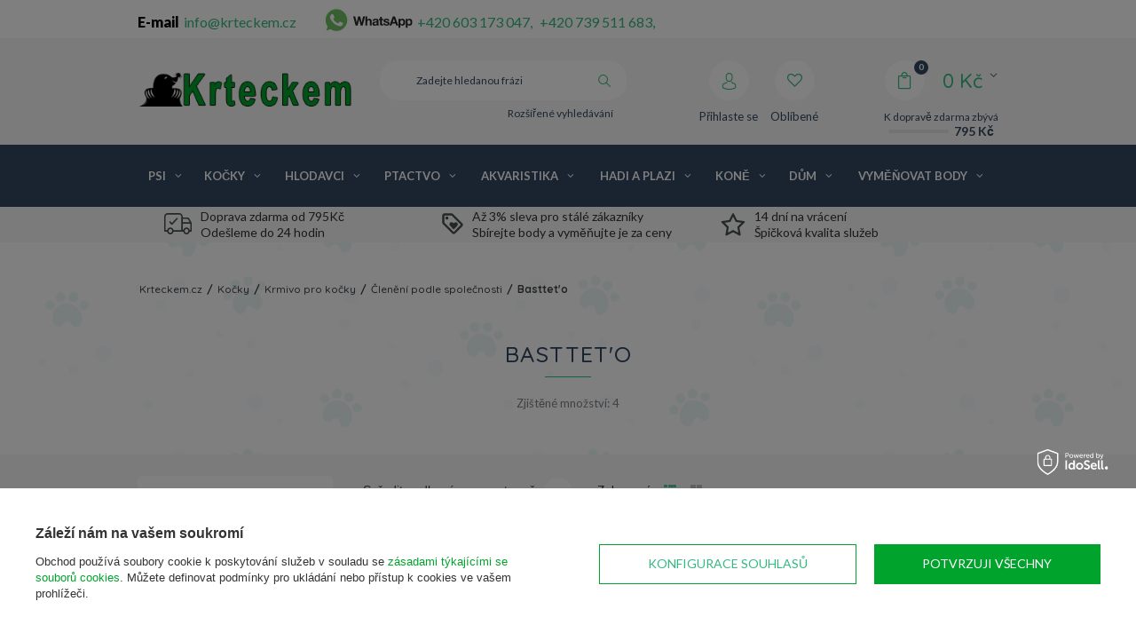

--- FILE ---
content_type: text/html; charset=utf-8
request_url: https://krteckem.cz/cze_m_Kocky_Krmivo-pro-kocky_Cleneni-podle-spolecnosti_Bastteto-3618.html
body_size: 26179
content:
<!DOCTYPE html>
<html lang="cz" ><head><meta name='viewport' content='user-scalable=no, initial-scale = 1.0, maximum-scale = 1.0, width=device-width'/><meta http-equiv="Content-Type" content="text/html; charset=utf-8"><meta http-equiv="Content-Language" content="cs"><title>Basttet'o | Krteckem.cz - Zverimex nízké ceny</title><meta name="description" content="Basttet'o"><link rel="icon" href="/gfx/cze/favicon.ico"><meta name="theme-color" content="#333333"><meta name="msapplication-navbutton-color" content="#333333"><meta name="apple-mobile-web-app-status-bar-style" content="#333333"><link rel="stylesheet" type="text/css" href="/gfx/cze/style.css.gzip?r=f4"><script type="text/javascript" src="/gfx/cze/shop.js.gzip?r=f4"></script><meta name="robots" content="index,follow"><meta name="expires" content="nikdy"><meta name="distribution" content="global"><meta name="rating" content="obecný"><meta name="Author" content="Krteckem.cz based on IdoSell - the best online selling solutions for your e-store (www.idosell.com/shop).">
<!-- Begin LoginOptions html -->

<style>
#client_new_social .service_item[data-name="service_Apple"]:before, 
#cookie_login_social_more .service_item[data-name="service_Apple"]:before,
.oscop_contact .oscop_login__service[data-service="Apple"]:before {
    display: block;
    height: 2.6rem;
    content: url('/gfx/standards/apple.svg?r=1743165583');
}
.oscop_contact .oscop_login__service[data-service="Apple"]:before {
    height: auto;
    transform: scale(0.8);
}
#client_new_social .service_item[data-name="service_Apple"]:has(img.service_icon):before,
#cookie_login_social_more .service_item[data-name="service_Apple"]:has(img.service_icon):before,
.oscop_contact .oscop_login__service[data-service="Apple"]:has(img.service_icon):before {
    display: none;
}
</style>

<!-- End LoginOptions html -->

<!-- Open Graph -->
<meta property="og:type" content="website"><meta property="og:url" content="https://krteckem.cz/cze_m_Kocky_Krmivo-pro-kocky_Cleneni-podle-spolecnosti_Bastteto-3618.html
"><meta property="og:title" content="Basttet'o | Krteckem.cz - Zverimex nízké ceny"><meta property="og:description" content="Basttet'o"><meta property="og:site_name" content="Krteckem.cz"><meta property="og:locale" content="cs_CZ"><meta property="og:image" content="https://krteckem.cz/hpeciai/ec7c73785a55c9f7a10b4710de91760d/pol_pl_Bastteto-Holistic-filet-cielecy-w-galerecie-dla-kotow-130g-27069_1.webp"><meta property="og:image:width" content="297"><meta property="og:image:height" content="400"><link rel="manifest" href="https://krteckem.cz/data/include/pwa/1/manifest.json?t=3"><meta name="apple-mobile-web-app-capable" content="yes"><meta name="apple-mobile-web-app-status-bar-style" content="black"><meta name="apple-mobile-web-app-title" content="Krteckem.cz"><link rel="apple-touch-icon" href="/data/include/pwa/1/icon-128.png"><link rel="apple-touch-startup-image" href="/data/include/pwa/1/logo-512.png" /><meta name="msapplication-TileImage" content="/data/include/pwa/1/icon-144.png"><meta name="msapplication-TileColor" content="#2F3BA2"><meta name="msapplication-starturl" content="/"><script type="application/javascript">var _adblock = true;</script><script async src="/data/include/advertising.js"></script><script type="application/javascript">var statusPWA = {
                online: {
                    txt: "Connected to the Internet",
                    bg: "#5fa341"
                },
                offline: {
                    txt: "No Internet connection",
                    bg: "#eb5467"
                }
            }</script><script async type="application/javascript" src="/ajax/js/pwa_online_bar.js?v=1&r=6"></script><script >
window.dataLayer = window.dataLayer || [];
window.gtag = function gtag() {
dataLayer.push(arguments);
}
gtag('consent', 'default', {
'ad_storage': 'denied',
'analytics_storage': 'denied',
'ad_personalization': 'denied',
'ad_user_data': 'denied',
'wait_for_update': 500
});

gtag('set', 'ads_data_redaction', true);
</script><script id="iaiscript_1" data-requirements="W10=" data-ga4_sel="ga4script">
window.iaiscript_1 = `<${'script'}  class='google_consent_mode_update'>
gtag('consent', 'update', {
'ad_storage': 'granted',
'analytics_storage': 'granted',
'ad_personalization': 'granted',
'ad_user_data': 'granted'
});
</${'script'}>`;
</script>
<!-- End Open Graph -->

<link rel="canonical" href="https://krteckem.cz/cze_m_Kocky_Krmivo-pro-kocky_Cleneni-podle-spolecnosti_Bastteto-3618.html" />
<link rel="alternate" hreflang="cs-CZ" href="https://krteckem.cz/cze_m_Kocky_Krmivo-pro-kocky_Cleneni-podle-spolecnosti_Bastteto-3618.html" />
                <!-- Global site tag (gtag.js) -->
                <script  async src="https://www.googletagmanager.com/gtag/js?id=AW-574961198"></script>
                <script >
                    window.dataLayer = window.dataLayer || [];
                    window.gtag = function gtag(){dataLayer.push(arguments);}
                    gtag('js', new Date());
                    
                    gtag('config', 'AW-574961198', {"allow_enhanced_conversions":true});
gtag('config', 'G-E8N0N2CB8F');

                </script>
                            <!-- Google Tag Manager -->
                    <script >(function(w,d,s,l,i){w[l]=w[l]||[];w[l].push({'gtm.start':
                    new Date().getTime(),event:'gtm.js'});var f=d.getElementsByTagName(s)[0],
                    j=d.createElement(s),dl=l!='dataLayer'?'&l='+l:'';j.async=true;j.src=
                    'https://www.googletagmanager.com/gtm.js?id='+i+dl;f.parentNode.insertBefore(j,f);
                    })(window,document,'script','dataLayer','GTM-TPRMVCV');</script>
            <!-- End Google Tag Manager -->
<!-- Begin CPA html or js -->


<!-- 1|3|2 -->


<!-- End CPA html or js -->

<!-- Begin additional html or js -->


<!--5|1|4| modified: 2022-12-30 11:49:03-->
<style>
#menu_settings .open_trigger {
    display: none!important;
}

#menu_basket .free_delivery .deliv-line {
    width: 53%!important;
}

.iai_cookie__consentsActions a.btn.--large.--outline {
    color: #32b97e!important;
}
</style>
<!--19|1|9| modified: 2021-09-02 10:26:47-->
<style>
.menu_settings_bar > #top_contact > div{
    font-weight: 900;
    color: #000;
}
.menu_settings_bar > #top_contact > div > a{
    font-weight: normal;
}

</style>
<!--21|1|12| modified: 2022-02-09 09:58:50-->
<style>
#B_zone3
    {
            display: none;
    }
    @media only screen and (max-width: 758px) {
        #B_zone2
    {
            display: none;
    }
#B_zone3
    {
            display: block;
    }

}
#B_zone2 div
{
    padding: 10px;
}

    
</style>
<!--53|1|24| modified: 2024-01-23 09:42:52-->
<link rel="manifest" href="/data/include/cms/twa/manifest/manifest.json" />
<!--74|1|31| modified: 2025-06-18 16:19:17-->
<script>/*
 * edrone JavaScript Library.
 * https://edrone.me/
 *
 * GPL licenses.
 * https://edrone.me/integration-license/
*/
(function(srcjs) {
    window._edrone = window._edrone || {};
    _edrone.app_id = "6851643fb68c4";
    _edrone.version = "1.1.15";
    _edrone.platform = "iai";
    _edrone.action_type = "other";
    _edrone._old_init = _edrone.init


    fetch(window.location.origin + '/ajax/basket.php')
    .then(function(response) {
        return response.json();
    }).then(function(data) {
        if (data.basket.products.length != 0) {
            localStorage.setItem('iai_basket', JSON.stringify(data));
        }
        if (data.basket.user) {
            _edrone.email = data.basket.user.email ? data.basket.user.email : ''
            _edrone.first_name = data.basket.user.firstname ? data.basket.user.firstname : ''
            _edrone.last_name = data.basket.user.lastname ? data.basket.user.lastname : ''
        }
    });

    var doc = document.createElement('script');
    doc.type = 'text/javascript';
    doc.async = true;
    doc.src = ('https:' == document.location.protocol
        ? 'https:'
        : 'http:') + srcjs;
    var s = document.getElementsByTagName('script')[0];
    s.parentNode.insertBefore(doc, s);
})("//d3bo67muzbfgtl.cloudfront.net/edrone_2_0.js");

            </script>

<!-- End additional html or js -->
<script type="text/javascript">
								var google_tag_params = {
								
								ecomm_pagetype: 'search',
								
								ecomm_totalvalue: '0.00'
								
								};
								</script><script async="async" src="https://www.googletagmanager.com/gtag/js?id=DC-8607759"></script><script>
								  window.dataLayer = window.dataLayer || [];
								  function gtag(){dataLayer.push(arguments);}
								  gtag('js', new Date());
								
								  gtag('config', 'DC-8607759');
								</script><script>
								  gtag('event', 'conversion', {
								    'allow_custom_scripts': true,
										
										
								    'send_to': 'DC-8607759/produ0/rem-z0+standard'
								  });
								</script><noscript><img src="https://ad.doubleclick.net/ddm/activity/src=8607759;type=produ0;cat=rem-z0;u4=;dc_lat=;dc_rdid=;tag_for_child_directed_treatment=;ord=1?"></noscript><script src="/gfx/cze/menu_filter.js.gzip?r=1673425364"></script></head><body><div id="container" class="search_page 
            
            container"><header class="clearfix "><script type="text/javascript" class="ajaxLoad">
            app_shop.vars.vat_registered = "true";
            app_shop.vars.currency_format = "###,##0.";
            
                app_shop.vars.currency_before_value = false;
            
                app_shop.vars.currency_space = true;
            
            app_shop.vars.symbol = "Kč";
            app_shop.vars.id= "CZK";
            app_shop.vars.baseurl = "http://krteckem.cz/";
            app_shop.vars.sslurl= "https://krteckem.cz/";
            app_shop.vars.curr_url= "%2Fcze_m_Kocky_Krmivo-pro-kocky_Cleneni-podle-spolecnosti_Bastteto-3618.html";
            

            var currency_decimal_separator = ',';
            var currency_grouping_separator = ' ';

            
                app_shop.vars.blacklist_extension = ["exe","com","swf","js","php"];
            
                app_shop.vars.blacklist_mime = ["application/javascript","application/octet-stream","message/http","text/javascript","application/x-deb","application/x-javascript","application/x-shockwave-flash","application/x-msdownload"];
            
                app_shop.urls.contact = "/contact-cze.html";
            </script><div id="viewType" style="display:none"></div><div id="menu_settings" class=" "><div class="menu_settings_bar container"><div id="top_contact"><div>E-mail<a href="mailto:info@krteckem.cz">info@krteckem.cz</a></div><div>Tel<a href="tel:+420603173047">+420 603 173 047</a></div></div><div class="open_trigger"><span class="hidden-phone flag_txt">Kč</span><div class="menu_settings_wrapper visible-phone"><span class="menu_settings_bar"><span class="menu_settings_barlab">měna:</span><span class="menu_settings_barval">Kč</span></span></div><i class="icon-angle-down"></i></div><form action="settings.php" method="post"><ul><li><div class="form-group"><label for="menu_settings_curr">Ceny v:</label><select class="form-control" name="curr" id="menu_settings_curr"><option value="CZK" selected>Kč</option><option value="EUR">€ (1 Kč = 0.2552€)
                                                                    </option><option value="PLN">zł (1 Kč = 1zł)
                                                                    </option></select></div></li><li class="buttons"><button class="btn-small" type="submit">
                                    POUŽITÍ ZMĚNY
                                </button></li></ul></form></div></div><div id="logo" data-align="a#css" class="col-md-3 col-xs-12  align_row"><a href="/" target="_self"><img src="/data/gfx/mask/cze/logo_1_big.png" alt="" width="300" height="48"></a></div><form action="https://krteckem.cz/search.php" method="get" id="menu_search" class="col-md-4 col-xs-12"><div><input id="menu_search_text" type="text" name="text" class="catcomplete" placeholder="Zadejte hledanou frázi"></div><button type="submit" class="btn"><i class="icon-search"></i></button><a href="https://krteckem.cz/searching.php" title="Rozšířené vyhledávání">Rozšířené vyhledávání</a></form><div id="menu_basket" data-signin="" class="col-md-5 empty_bsket"><span><span class="bsk_wrap"><a href="/basketedit.php?mode=1"><span class="basket_count hidden-phone">0</span><strong>0,00 Kč</strong></a><div class="bt_roll"><div class="bt_roll_sub"><div class="bt_frame"><span class="empty_basket">Žádné produkty v košíku</span></div></div></div></span><div class="free_delivery"><div>
                    K dopravě zdarma zbývá
                </div><div class="deliv-info"><div class="deliv-line"><span data-left="795.00" data-max="795.00"></span></div><div class="deliv_price">795,00 Kč</div></div></div></span><div><a class="account_link link hidden-phone" href="/login.php" rel="nofollow" title="Přihlaste se"><i class="icon-user"></i><span class="visible-desktop">Přihlaste se</span></a><a class="wishes_link link" href="/basketedit.php?mode=2" rel="nofollow" title="
                        Oblíbené
                    "><i class="icon-heart"></i><span class="visible-desktop">Oblíbené</span></a></div></div><div id="menu_categories" class="clearfix dl-menuwrapper"><ul id="mobile_menu"><li><a href="/categories.php" class="mobile_menu dl-trigger"><i class="icon-reorder"></i></a></li></ul><ul class="dl-menu"><li><a  href="/cze_n_Psi-152.html" target="_self" title="Psi" >Psi</a><ul class="dl-submenu"><li class="level_2"><a href="/cze_n_Psi_Potraviny-pro-psy-153.html" class="level_2 toggle" target="_self">Potraviny pro psy</a><ul class="dl-submenu"><li><a href="/cze_n_Psi_Potraviny-pro-psy_Domaci-krmivo-pro-psy-209.html" target="_self">Domácí krmivo pro psy</a><ul class="dl-submenu"><li><a href="/cze_m_Psi_Potraviny-pro-psy_Domaci-krmivo-pro-psy_Mokre-krmivo-pro-psy-210.html" target="_self">Mokré krmivo pro psy</a></li><li><a href="/cze_m_Psi_Potraviny-pro-psy_Domaci-krmivo-pro-psy_Suche-krmivo-pro-psy-215.html" target="_self">Suché krmivo pro psy</a></li></ul></li><li><a href="/cze_n_Psi_Potraviny-pro-psy_Veterinarni-krmivo-pro-psy-156.html" target="_self">Veterinární krmivo pro psy</a><ul class="dl-submenu"><li><a href="/cze_n_Psi_Potraviny-pro-psy_Veterinarni-krmivo-pro-psy_Suche-krmivo-pro-psy-157.html" target="_self">Suché krmivo pro psy</a></li><li><a href="/cze_n_Psi_Potraviny-pro-psy_Veterinarni-krmivo-pro-psy_Mokre-krmivo-pro-psy-163.html" target="_self">Mokré krmivo pro psy</a></li></ul></li><li><a href="/cze_n_Psi_Potraviny-pro-psy_Krmivo-pro-cistokrevne-psy-240.html" target="_self">Krmivo pro čistokrevné psy</a><ul class="dl-submenu"><li><a href="/cze_m_Psi_Potraviny-pro-psy_Krmivo-pro-cistokrevne-psy_Yorkshire-terrier-241.html" target="_self">Yorkshire terrier</a></li><li><a href="/cze_m_Psi_Potraviny-pro-psy_Krmivo-pro-cistokrevne-psy_Boxer-427.html" target="_self">Boxer</a></li><li><a href="/cze_m_Psi_Potraviny-pro-psy_Krmivo-pro-cistokrevne-psy_Bulldog-430.html" target="_self">Bulldog</a></li><li><a href="/cze_m_Psi_Potraviny-pro-psy_Krmivo-pro-cistokrevne-psy_Cavalier-king-charles-431.html" target="_self">Cavalier king charles</a></li><li><a href="/cze_m_Psi_Potraviny-pro-psy_Krmivo-pro-cistokrevne-psy_Chihuahua-432.html" target="_self">Chihuahua</a></li><li class="display_all"><a class="display_all" href="/cze_n_Psi_Potraviny-pro-psy_Krmivo-pro-cistokrevne-psy-240.html">Zobrazit vše</a></li></ul></li><li><a href="/cze_n_Psi_Potraviny-pro-psy_Cleneni-podle-spolecnosti-154.html" target="_self">Členění podle společnosti</a><ul class="dl-submenu"><li><a href="/cze_m_Psi_Potraviny-pro-psy_Cleneni-podle-spolecnosti_Royal-canin-155.html" target="_self">Royal canin</a></li><li><a href="/cze_m_Psi_Potraviny-pro-psy_Cleneni-podle-spolecnosti_Brit-480.html" target="_self">Brit</a></li><li><a href="/cze_m_Psi_Potraviny-pro-psy_Cleneni-podle-spolecnosti_Trovet-519.html" target="_self">Trovet</a></li><li><a href="/cze_m_Psi_Potraviny-pro-psy_Cleneni-podle-spolecnosti_Animonda-293.html" target="_self">Animonda</a></li><li><a href="/cze_m_Psi_Potraviny-pro-psy_Cleneni-podle-spolecnosti_Friskies-596.html" target="_self">Friskies</a></li><li class="display_all"><a class="display_all" href="/cze_n_Psi_Potraviny-pro-psy_Cleneni-podle-spolecnosti-154.html">Zobrazit vše</a></li></ul></li><li><a href="/cze_n_Psi_Potraviny-pro-psy_Cleneni-podle-faze-zivota-160.html" target="_self">Členění podle fáze života</a><ul class="dl-submenu"><li><a href="/cze_m_Psi_Potraviny-pro-psy_Cleneni-podle-faze-zivota_Krmivo-pro-dospele-psy-161.html" target="_self">Krmivo pro dospělé psy</a></li><li><a href="/cze_m_Psi_Potraviny-pro-psy_Cleneni-podle-faze-zivota_Krmivo-pro-starsi-psy-227.html" target="_self">Krmivo pro starší psy</a></li><li><a href="/cze_m_Psi_Potraviny-pro-psy_Cleneni-podle-faze-zivota_Krmivo-pro-juniorske-psy-237.html" target="_self">Krmivo pro juniorské psy</a></li><li><a href="/cze_n_Psi_Potraviny-pro-psy_Cleneni-podle-faze-zivota_Krmivo-pro-stenata-238.html" target="_self">Krmivo pro štěňata</a></li></ul></li><li><a href="/cze_m_Psi_Potraviny-pro-psy_Pochoutky-pamlsky-243.html" target="_self">Pochoutky / pamlsky</a></li><li><a href="/cze_m_Psi_Potraviny-pro-psy_Krmivo-pro-psy-bez-obilovin-277.html" target="_self">Krmivo pro psy bez obilovin</a></li><li><a href="/cze_m_Psi_Potraviny-pro-psy_Kontejner-na-krmivo-pro-psy-455.html" target="_self">Kontejner na krmivo pro psy</a></li><li><a href="/cze_m_Psi_Potraviny-pro-psy_Specialni-potreby-psu-949.html" target="_self">Speciální potřeby psů</a><ul class="dl-submenu"><li><a href="/cze_m_Psi_Potraviny-pro-psy_Specialni-potreby-psu_Citlivy-gastrointestinalni-trakt-950.html" target="_self">Citlivý gastrointestinální trakt</a></li><li><a href="/cze_m_Psi_Potraviny-pro-psy_Specialni-potreby-psu_Sterilizace-1062.html" target="_self">Sterilizace</a></li><li><a href="/cze_m_Psi_Potraviny-pro-psy_Specialni-potreby-psu_Spravna-telesna-hmotnost-1246.html" target="_self">Správná tělesná hmotnost</a></li><li><a href="/cze_m_Psi_Potraviny-pro-psy_Specialni-potreby-psu_Kuze-a-srst-1317.html" target="_self">Kůže a srst</a></li><li><a href="/cze_m_Psi_Potraviny-pro-psy_Specialni-potreby-psu_zdrave-zuby-1356.html" target="_self">zdravé zuby</a></li></ul></li><li><a href="/cze_m_Psi_Potraviny-pro-psy_Rozdeleni-podle-velikosti-psa-3491.html" target="_self">Rozdělení podle velikosti psa</a><ul class="dl-submenu"><li><a href="/cze_m_Psi_Potraviny-pro-psy_Rozdeleni-podle-velikosti-psa_Krmivo-pro-psy-strednich-plemen-3492.html" target="_self">Krmivo pro psy středních plemen</a></li><li><a href="/cze_m_Psi_Potraviny-pro-psy_Rozdeleni-podle-velikosti-psa_Krmivo-pro-velka-plemena-psu-3493.html" target="_self">Krmivo pro velká plemena psů</a></li><li><a href="/cze_m_Psi_Potraviny-pro-psy_Rozdeleni-podle-velikosti-psa_Krmivo-pro-psy-Giant-3496.html" target="_self">Krmivo pro psy Giant</a></li><li><a href="/cze_m_Psi_Potraviny-pro-psy_Rozdeleni-podle-velikosti-psa_Krmivo-pro-psy-malych-plemen-3497.html" target="_self">Krmivo pro psy malých plemen</a></li><li><a href="/cze_m_Psi_Potraviny-pro-psy_Rozdeleni-podle-velikosti-psa_Krmivo-pro-pracovni-psy-3514.html" target="_self">Krmivo pro pracovní psy</a></li><li class="display_all"><a class="display_all" href="/cze_m_Psi_Potraviny-pro-psy_Rozdeleni-podle-velikosti-psa-3491.html">Zobrazit vše</a></li></ul></li><li><a href="/cze_m_Psi_Potraviny-pro-psy_Karma-mokra-dla-psow-3722.html" target="_self">Karma mokra dla psów</a><ul class="dl-submenu"><li><a href="/cze_m_Psi_Potraviny-pro-psy_Karma-mokra-dla-psow_Karma-polwilgotna-i-polmokra-dla-psa-3838.html" target="_self">Karma półwilgotna i półmokra dla psa</a></li></ul></li><li><a href="/cze_m_Psi_Potraviny-pro-psy_Sucha-karma-dla-psow-3723.html" target="_self">Sucha karma dla psów</a></li></ul></li><li class="level_2"><a href="/cze_n_Psi_Hracky-pro-psy-247.html" class="level_2 toggle" target="_self">Hračky pro psy</a><ul class="dl-submenu"><li><a href="/cze_m_Psi_Hracky-pro-psy_Kousaci-hracky-248.html" target="_self">Kousací hračky</a></li><li><a href="/cze_m_Psi_Hracky-pro-psy_Ostatni-249.html" target="_self">Ostatní</a></li><li><a href="/cze_m_Psi_Hracky-pro-psy_Mice-343.html" target="_self">Míče</a></li><li><a href="/cze_m_Psi_Hracky-pro-psy_Frisbee-385.html" target="_self">Frisbee</a></li><li><a href="/cze_m_Psi_Hracky-pro-psy_Pozostalee-3809.html" target="_self">Pozostałee</a></li></ul></li><li class="level_2"><a href="/cze_n_Psi_Kosmetika-a-pece-348.html" class="level_2 toggle" target="_self">Kosmetika a péče</a><ul class="dl-submenu"><li><a href="/cze_m_Psi_Kosmetika-a-pece_Nuzky-na-drapky-349.html" target="_self">Nůžky na drápky</a></li><li><a href="/cze_m_Psi_Kosmetika-a-pece_Sampony-457.html" target="_self">Šampóny</a></li><li><a href="/cze_m_Psi_Kosmetika-a-pece_Neutralizatory-zapachu-512.html" target="_self">Neutralizátory zápachu</a></li><li><a href="/cze_m_Psi_Kosmetika-a-pece_Nauka-o-cistote-539.html" target="_self">Nauka o čistotě</a></li><li><a href="/cze_m_Psi_Kosmetika-a-pece_Odpuzovace-580.html" target="_self">Odpuzovače</a></li><li><a href="/cze_m_Psi_Kosmetika-a-pece_Parfemy-584.html" target="_self">Parfémy</a></li></ul></li><li class="level_2"><a href="/cze_n_Psi_Na-prochazku-245.html" class="level_2 toggle" target="_self">Na procházku</a><ul class="dl-submenu"><li><a href="/cze_m_Psi_Na-prochazku_Sacky-na-psi-exkrementy-246.html" target="_self">Sáčky na psí exkrementy</a></li><li><a href="/cze_m_Psi_Na-prochazku_Sport-351.html" target="_self">Sport</a></li><li><a href="/cze_n_Psi_Na-prochazku_Sle-voditka-limce-365.html" target="_self">Šle vodítka límce</a><ul class="dl-submenu"><li><a href="/cze_m_Psi_Na-prochazku_Sle-voditka-limce_Obojky-366.html" target="_self">Obojky</a></li><li><a href="/cze_m_Psi_Na-prochazku_Sle-voditka-limce_Sraky-367.html" target="_self">Šraky</a></li><li><a href="/cze_m_Psi_Na-prochazku_Sle-voditka-limce_Normalni-voditka-373.html" target="_self">Normální vodítka</a></li><li><a href="/cze_m_Psi_Na-prochazku_Sle-voditka-limce_Automaticke-spojovaci-snury-633.html" target="_self">Automatické spojovací šňůry</a></li><li><a href="/cze_m_Psi_Na-prochazku_Sle-voditka-limce_Automaticke-voditka-na-pasku-635.html" target="_self">Automatické vodítka na pásku</a></li><li class="display_all"><a class="display_all" href="/cze_n_Psi_Na-prochazku_Sle-voditka-limce-365.html">Zobrazit vše</a></li></ul></li><li><a href="/cze_m_Psi_Na-prochazku_Adresni-karta-psa-370.html" target="_self">Adresní karta psa</a></li><li><a href="/cze_m_Psi_Na-prochazku_Nahubky-542.html" target="_self">Náhubky</a></li><li><a href="/cze_m_Psi_Na-prochazku_Potravinove-sacky-665.html" target="_self">Potravinové sáčky</a></li><li><a href="/cze_m_Psi_Na-prochazku_Odevy-a-doplnky-1125.html" target="_self">Oděvy a doplňky</a></li><li><a href="/cze_m_Psi_Na-prochazku_Nahubky-hroty-2780.html" target="_self">Náhubky, hroty</a></li></ul></li><li class="level_2"><a href="/cze_n_Psi_Zdravi-331.html" class="level_2 toggle" target="_self">Zdraví</a><ul class="dl-submenu"><li><a href="/cze_m_Psi_Zdravi_Ustni-hygiena-354.html" target="_self">Ústní hygiena</a><ul class="dl-submenu"><li><a href="/cze_m_Psi_Zdravi_Ustni-hygiena_Pripravky-pro-ustni-hygienu-pro-psy-355.html" target="_self">Přípravky pro ústní hygienu pro psy</a></li><li><a href="/cze_m_Psi_Zdravi_Ustni-hygiena_Zubni-kartacek-pro-psa-1002.html" target="_self">Zubní kartáček pro psa</a></li></ul></li><li><a href="/cze_n_Psi_Zdravi_Pece-o-oci-a-usi-466.html" target="_self">Péče o oči a uši</a><ul class="dl-submenu"><li><a href="/cze_m_Psi_Zdravi_Pece-o-oci-a-usi_Psi-usni-kapky-467.html" target="_self">Psí ušní kapky</a></li><li><a href="/cze_m_Psi_Zdravi_Pece-o-oci-a-usi_Ocni-kapky-pro-psa-494.html" target="_self">Oční kapky pro psa</a></li></ul></li><li><a href="/cze_m_Psi_Zdravi_Vitaminove-pripravky-462.html" target="_self">Vitamínové přípravky</a><ul class="dl-submenu"><li><a href="/cze_m_Psi_Zdravi_Vitaminove-pripravky_Rozdeleni-pomoci-vitaminu-463.html" target="_self">Rozdělení pomocí vitaminů</a></li><li><a href="/cze_m_Psi_Zdravi_Vitaminove-pripravky_Kondice-1404.html" target="_self">Kondice</a></li></ul></li><li><a href="/cze_n_Psi_Zdravi_Pro-blechy-a-klistata-332.html" target="_self">Pro blechy a klíšťata</a><ul class="dl-submenu"><li><a href="/cze_m_Psi_Zdravi_Pro-blechy-a-klistata_Sprej-na-blechy-a-klistata-333.html" target="_self">Sprej na blechy a klíšťata</a></li><li><a href="/cze_m_Psi_Zdravi_Pro-blechy-a-klistata_Kapky-na-blechy-a-klistata-pro-psa-458.html" target="_self">Kapky na blechy a klíšťata pro psa</a></li><li><a href="/cze_m_Psi_Zdravi_Pro-blechy-a-klistata_Pinzeta-548.html" target="_self">Pinzeta</a></li><li><a href="/cze_m_Psi_Zdravi_Pro-blechy-a-klistata_Obojky-pro-blechy-a-klistata-pro-psa-582.html" target="_self">Obojky pro blechy a klíšťata pro psa</a></li></ul></li><li><a href="/cze_m_Psi_Zdravi_Na-uklidneni-473.html" target="_self">Na uklidnění</a></li><li><a href="/cze_m_Psi_Zdravi_Dermatologie-a-pece-470.html" target="_self">Dermatologie a péče</a></li><li><a href="/cze_m_Psi_Zdravi_Tlapky-509.html" target="_self">Tlapky</a></li><li><a href="/cze_m_Psi_Zdravi_Testy-diagnostyczne-3661.html" target="_self">Testy diagnostyczne</a></li></ul></li><li class="level_2"><a href="/cze_m_Psi_Cistota-513.html" class="level_2 toggle" target="_self">Čistota</a><ul class="dl-submenu"><li><a href="/cze_m_Psi_Cistota_Neutralizatory-zapachu-514.html" target="_self">Neutralizátory zápachu</a></li><li><a href="/cze_m_Psi_Cistota_Kyveta-552.html" target="_self">Kyveta</a></li><li><a href="/cze_m_Psi_Cistota_doplnky-1283.html" target="_self">doplňky</a></li></ul></li><li class="level_2"><a href="/cze_n_Psi_Psi-doplnky-321.html" class="level_2 toggle" target="_self">Psí doplňky</a><ul class="dl-submenu"><li><a href="/cze_n_Psi_Psi-doplnky_Hrebeny-a-kartace-322.html" target="_self">Hřebeny a kartáče</a><ul class="dl-submenu"><li><a href="/cze_m_Psi_Psi-doplnky_Hrebeny-a-kartace_Furminator-pro-psa-323.html" target="_self">Furminátor pro psa</a></li><li><a href="/cze_m_Psi_Psi-doplnky_Hrebeny-a-kartace_Stetec-pro-psy-535.html" target="_self">Štětec pro psy</a></li><li><a href="/cze_m_Psi_Psi-doplnky_Hrebeny-a-kartace_Hreben-pro-psa-537.html" target="_self">Hřeben pro psa</a></li><li><a href="/cze_m_Psi_Psi-doplnky_Hrebeny-a-kartace_Strojky-na-strihani-1475.html" target="_self">Strojky na stříhání</a></li></ul></li><li><a href="/cze_m_Psi_Psi-doplnky_Prepravniky-336.html" target="_self">Přepravníky</a></li><li><a href="/cze_n_Psi_Psi-doplnky_Matrace-postele-340.html" target="_self">Matrace postele</a><ul class="dl-submenu"><li><a href="/cze_m_Psi_Psi-doplnky_Matrace-postele_Postele-pro-maleho-psa-341.html" target="_self">Postele pro malého psa</a></li><li><a href="/cze_m_Psi_Psi-doplnky_Matrace-postele_Postele-pro-velkeho-psa-342.html" target="_self">Postele pro velkého psa</a></li><li><a href="/cze_m_Psi_Psi-doplnky_Matrace-postele_Rohoze-pro-psy-551.html" target="_self">Rohože pro psy</a></li><li><a href="/cze_m_Psi_Psi-doplnky_Matrace-postele_Nafukovaci-pro-psa-586.html" target="_self">Nafukovací pro psa</a></li><li><a href="/cze_m_Psi_Psi-doplnky_Matrace-postele_Matrace-pro-psa-611.html" target="_self">Matrace pro psa</a></li></ul></li><li><a href="/cze_n_Psi_Psi-doplnky_Stojany-na-misky-davkovace-misky-345.html" target="_self">Stojany na misky, dávkovače, misky</a><ul class="dl-submenu"><li><a href="/cze_m_Psi_Psi-doplnky_Stojany-na-misky-davkovace-misky_Keramicka-psi-miska-346.html" target="_self">Keramická psí miska</a></li><li><a href="/cze_m_Psi_Psi-doplnky_Stojany-na-misky-davkovace-misky_Krmitko-pro-psy-376.html" target="_self">Krmítko pro psy</a></li><li><a href="/cze_m_Psi_Psi-doplnky_Stojany-na-misky-davkovace-misky_Kovova-psi-miska-377.html" target="_self">Kovová psí miska</a></li><li><a href="/cze_m_Psi_Psi-doplnky_Stojany-na-misky-davkovace-misky_Plastova-psi-miska-379.html" target="_self">Plastová psí miska</a></li><li><a href="/cze_m_Psi_Psi-doplnky_Stojany-na-misky-davkovace-misky_Miska-ktera-zpomaluje-jidlo-386.html" target="_self">Miska, která zpomaluje jídlo</a></li><li class="display_all"><a class="display_all" href="/cze_n_Psi_Psi-doplnky_Stojany-na-misky-davkovace-misky-345.html">Zobrazit vše</a></li></ul></li><li><a href="/cze_m_Psi_Psi-doplnky_Rampove-dvere-350.html" target="_self">Rampové dveře</a></li><li><a href="/cze_m_Psi_Psi-doplnky_Ostatni-369.html" target="_self">Ostatní</a></li><li><a href="/cze_m_Psi_Psi-doplnky_Plenkove-kalhotky-540.html" target="_self">Plenkové kalhotky</a></li><li><a href="/cze_m_Psi_Psi-doplnky_Klece-kotce-ohradky-1215.html" target="_self">Klece, kotce, ohrádky</a></li><li><a href="/cze_m_Psi_Psi-doplnky_Kartace-hrebeny-holici-strojky-3485.html" target="_self">Kartáče, hřebeny, holicí strojky</a><ul class="dl-submenu"><li><a href="/cze_m_Psi_Psi-doplnky_Kartace-hrebeny-holici-strojky_Kartac-pro-psy-3499.html" target="_self">Kartáč pro psy</a></li></ul></li></ul></li><li class="level_2"><a href="/cze_m_Psi_Popularni-vyrobci-779.html" class="level_2 toggle" target="_self">Populární výrobci</a><ul class="dl-submenu"><li><a href="/firm-cze-1308137288-Royal-Canin.html" target="_self">Royal Canin</a></li><li><a href="/firm-cze-1308137293-Pedigree.html" target="_self">Pedigree</a></li><li><a href="/firm-cze-1308137324-Josera.html" target="_self">Josera</a></li></ul></li><li class="level_2"><a href="/cze_m_Psi_INZERATY-3692.html" class="level_2 toggle" target="_self">INZERÁTY</a><ul class="dl-submenu"><li><a href="/cze_m_Psi_INZERATY_Zvykaci-kosti-pro-psy-3693.html" target="_self">Žvýkací kosti pro psy</a></li><li><a href="/cze_m_Psi_INZERATY_Zvykacky-pro-psy-3695.html" target="_self">Žvýkačky pro psy</a></li></ul></li><li class="level_2"><a href="/cze_m_Psi_SUCHE-KRMIVO-3697.html" class="level_2 toggle" target="_self">SUCHÉ KRMIVO</a><ul class="dl-submenu"><li><a href="/cze_m_Psi_SUCHE-KRMIVO_Krmivo-pro-dospele-psy-3698.html" target="_self">Krmivo pro dospělé psy</a></li><li><a href="/cze_m_Psi_SUCHE-KRMIVO_Krmivo-pro-male-a-stredni-psy-3699.html" target="_self">Krmivo pro malé a střední psy</a></li><li><a href="/cze_m_Psi_SUCHE-KRMIVO_Krmivo-pro-velke-psy-stredni-a-velke-3700.html" target="_self">Krmivo pro velké psy (střední a velké)</a></li><li><a href="/cze_m_Psi_SUCHE-KRMIVO_Krmivo-pro-psy-TASTY-DOGS-LIFE-3701.html" target="_self">Krmivo pro psy TASTY DOGS LIFE</a></li><li><a href="/cze_m_Psi_SUCHE-KRMIVO_Krmivo-pro-psy-DOG-SNACKERS-3702.html" target="_self">Krmivo pro psy DOG SNACKERS</a></li></ul></li></ul></li><li><a  href="/cze_n_Kocky-171.html" target="_self" title="Kočky" class="dl-active" >Kočky</a><ul class="dl-submenu"><li class="level_2"><a href="/cze_n_Kocky_Krmivo-pro-kocky-172.html" class="level_2 toggle dl-active" target="_self">Krmivo pro kočky</a><ul class="dl-submenu"><li><a href="/cze_n_Kocky_Krmivo-pro-kocky_Domaci-krmivo-pro-kocky-207.html" target="_self">Domácí krmivo pro kočky</a><ul class="dl-submenu"><li><a href="/cze_m_Kocky_Krmivo-pro-kocky_Domaci-krmivo-pro-kocky_Mokre-krmivo-pro-kocky-208.html" target="_self">Mokré krmivo pro kočky</a></li><li><a href="/cze_m_Kocky_Krmivo-pro-kocky_Domaci-krmivo-pro-kocky_Suche-krmivo-pro-kocky-212.html" target="_self">Suché krmivo pro kočky</a></li></ul></li><li><a href="/cze_n_Kocky_Krmivo-pro-kocky_Veterinarni-krmivo-pro-kocky-175.html" target="_self">Veterinární krmivo pro kočky</a><ul class="dl-submenu"><li><a href="/cze_n_Kocky_Krmivo-pro-kocky_Veterinarni-krmivo-pro-kocky_Suche-krmivo-pro-kocky-176.html" target="_self">Suché krmivo pro kočky</a></li><li><a href="/cze_n_Kocky_Krmivo-pro-kocky_Veterinarni-krmivo-pro-kocky_Mokre-krmivo-pro-kocky-185.html" target="_self">Mokré krmivo pro kočky</a></li></ul></li><li><a href="/cze_n_Kocky_Krmivo-pro-kocky_Cleneni-podle-spolecnosti-173.html" class="dl-active" target="_self">Členění podle společnosti</a><ul class="dl-submenu"><li><a href="/cze_m_Kocky_Krmivo-pro-kocky_Cleneni-podle-spolecnosti_Royal-canin-174.html" target="_self">Royal canin</a></li><li><a href="/cze_m_Kocky_Krmivo-pro-kocky_Cleneni-podle-spolecnosti_Whiskas-392.html" target="_self">Whiskas</a></li><li><a href="/cze_m_Kocky_Krmivo-pro-kocky_Cleneni-podle-spolecnosti_Brit-481.html" target="_self">Brit</a></li><li><a href="/cze_m_Kocky_Krmivo-pro-kocky_Cleneni-podle-spolecnosti_Trovet-520.html" target="_self">Trovet</a></li><li><a href="/cze_m_Kocky_Krmivo-pro-kocky_Cleneni-podle-spolecnosti_Animonda-292.html" target="_self">Animonda</a></li><li class="display_all"><a class="display_all" href="/cze_n_Kocky_Krmivo-pro-kocky_Cleneni-podle-spolecnosti-173.html">Zobrazit vše</a></li></ul></li><li><a href="/cze_n_Kocky_Krmivo-pro-kocky_Rozdeleni-podle-faze-zivota-213.html" target="_self">Rozdělení podle fáze života</a><ul class="dl-submenu"><li><a href="/cze_m_Kocky_Krmivo-pro-kocky_Rozdeleni-podle-faze-zivota_Krmivo-pro-dospele-kocky-214.html" target="_self">Krmivo pro dospělé kočky</a></li><li><a href="/cze_m_Kocky_Krmivo-pro-kocky_Rozdeleni-podle-faze-zivota_Krmivo-pro-starsi-kocky-229.html" target="_self">Krmivo pro starší kočky</a></li><li><a href="/cze_m_Kocky_Krmivo-pro-kocky_Rozdeleni-podle-faze-zivota_Krmivo-pro-kotata-295.html" target="_self">Krmivo pro koťata</a></li><li><a href="/cze_m_Kocky_Krmivo-pro-kocky_Rozdeleni-podle-faze-zivota_Krmivo-pro-kocky-Junior-1496.html" target="_self">Krmivo pro kočky Junior</a></li></ul></li><li><a href="/cze_m_Kocky_Krmivo-pro-kocky_Krmivo-pro-kocky-zabranujici-tvorbe-smotku-chlupu-v-zaludku-230.html" target="_self">Krmivo pro kočky zabraňující tvorbě smotků chlupů v žaludku</a></li><li><a href="/cze_m_Kocky_Krmivo-pro-kocky_Pochoutky-pro-kocky-256.html" target="_self">Pochoutky pro kočky</a></li><li><a href="/cze_n_Kocky_Krmivo-pro-kocky_Jednoucelove-cistokrevne-krmivo-428.html" target="_self">Jednoúčelové čistokrevné krmivo</a><ul class="dl-submenu"><li><a href="/cze_m_Kocky_Krmivo-pro-kocky_Jednoucelove-cistokrevne-krmivo_-Britska-kratkosrsta-kocka-429.html" target="_self"> Britská krátkosrstá kočka</a></li><li><a href="/cze_m_Kocky_Krmivo-pro-kocky_Jednoucelove-cistokrevne-krmivo_Perska-kocka-440.html" target="_self">Perská kočka</a></li><li><a href="/cze_m_Kocky_Krmivo-pro-kocky_Jednoucelove-cistokrevne-krmivo_Siamska-kocka-445.html" target="_self">Siamská kočka</a></li><li><a href="/cze_m_Kocky_Krmivo-pro-kocky_Jednoucelove-cistokrevne-krmivo_Maine-coon-447.html" target="_self">Maine coon</a></li><li><a href="/cze_m_Kocky_Krmivo-pro-kocky_Jednoucelove-cistokrevne-krmivo_Ragdoll-449.html" target="_self">Ragdoll</a></li><li class="display_all"><a class="display_all" href="/cze_n_Kocky_Krmivo-pro-kocky_Jednoucelove-cistokrevne-krmivo-428.html">Zobrazit vše</a></li></ul></li><li><a href="/cze_m_Kocky_Krmivo-pro-kocky_Kontejner-pro-kocky-456.html" target="_self">Kontejner pro kočky</a></li><li><a href="/cze_m_Kocky_Krmivo-pro-kocky_Krmivo-pro-kocky-bez-zrna-573.html" target="_self">Krmivo pro kočky bez zrna</a></li><li><a href="/cze_m_Kocky_Krmivo-pro-kocky_Karma-mokra-dla-kotow-3721.html" target="_self">Karma mokra dla kotów</a></li><li><a href="/cze_m_Kocky_Krmivo-pro-kocky_Karma-sucha-dla-kotow-3726.html" target="_self">Karma sucha dla kotów</a></li></ul></li><li class="level_2"><a href="/cze_n_Kocky_Cistota-250.html" class="level_2 toggle" target="_self">Čistota</a><ul class="dl-submenu"><li><a href="/cze_n_Kocky_Cistota_Podestylky-251.html" target="_self">Podestýlky</a><ul class="dl-submenu"><li><a href="/cze_m_Kocky_Cistota_Podestylky_Bentonitove-252.html" target="_self">Bentonitové</a></li><li><a href="/cze_m_Kocky_Cistota_Podestylky_Silikonove-620.html" target="_self">Silikonové</a></li><li><a href="/cze_m_Kocky_Cistota_Podestylky_Tofu-624.html" target="_self">Tofu</a></li><li><a href="/cze_m_Kocky_Cistota_Podestylky_Drevene-669.html" target="_self">Dřevěné</a></li><li><a href="/cze_m_Kocky_Cistota_Podestylky_Kukurice-675.html" target="_self">Kukuřice</a></li><li class="display_all"><a class="display_all" href="/cze_n_Kocky_Cistota_Podestylky-251.html">Zobrazit vše</a></li></ul></li><li><a href="/cze_m_Kocky_Cistota_Kyvety-toalety-lopatky-338.html" target="_self">Kyvety, toalety, lopatky</a><ul class="dl-submenu"><li><a href="/cze_m_Kocky_Cistota_Kyvety-toalety-lopatky_Krabice-na-podestylku-pro-kocky-zakryta-339.html" target="_self">Krabice na podestýlku pro kočky zakrytá</a></li><li><a href="/cze_m_Kocky_Cistota_Kyvety-toalety-lopatky_Toalety-pro-kocky-otevrene-364.html" target="_self">Toalety pro kočky otevřené</a></li><li><a href="/cze_m_Kocky_Cistota_Kyvety-toalety-lopatky_Lopatky-na-necistoty-378.html" target="_self">Lopatky na nečistoty</a></li><li><a href="/cze_m_Kocky_Cistota_Kyvety-toalety-lopatky_Sterky-390.html" target="_self">Stěrky</a></li><li><a href="/cze_m_Kocky_Cistota_Kyvety-toalety-lopatky_Filtry-844.html" target="_self">Filtry</a></li></ul></li><li><a href="/cze_m_Kocky_Cistota_Neutralizatory-zapachu-381.html" target="_self">Neutralizátory zápachu</a></li><li><a href="/cze_m_Kocky_Cistota_Nauka-cistote-538.html" target="_self">Nauka čistotě</a></li><li><a href="/cze_m_Kocky_Cistota_Dezinfekce-3599.html" target="_self">Dezinfekce</a></li></ul></li><li class="level_2"><a href="/cze_n_Kocky_Kosmetika-a-pece-316.html" class="level_2 toggle" target="_self">Kosmetika a péče</a><ul class="dl-submenu"><li><a href="/cze_m_Kocky_Kosmetika-a-pece_Stetky-a-hrebeny-317.html" target="_self">Štětky a hřebeny</a></li><li><a href="/cze_m_Kocky_Kosmetika-a-pece_Sampony-334.html" target="_self">Šampóny</a></li><li><a href="/cze_m_Kocky_Kosmetika-a-pece_Nuzky-klesticky-536.html" target="_self">Nůžky,kleštičky</a></li><li><a href="/cze_m_Kocky_Kosmetika-a-pece_Odpuzovace-613.html" target="_self">Odpuzovače</a></li></ul></li><li class="level_2"><a href="/cze_n_Kocky_Prislusenstvi-pro-kocky-318.html" class="level_2 toggle" target="_self">Příslušenství pro kočky</a><ul class="dl-submenu"><li><a href="/cze_m_Kocky_Prislusenstvi-pro-kocky_Stetky-a-hrebeny-319.html" target="_self">Štětky a hřebeny</a></li><li><a href="/cze_m_Kocky_Prislusenstvi-pro-kocky_Skrabadla-324.html" target="_self">Škrabadla</a></li><li><a href="/cze_m_Kocky_Prislusenstvi-pro-kocky_Misky-stojany-davkovace-335.html" target="_self">Misky, stojany, dávkovače</a></li><li><a href="/cze_m_Kocky_Prislusenstvi-pro-kocky_Postele-rohoze-347.html" target="_self">Postele, rohože</a></li><li><a href="/cze_m_Kocky_Prislusenstvi-pro-kocky_Transportery-tasky-363.html" target="_self">Transportéry, tašky</a></li><li><a href="/cze_m_Kocky_Prislusenstvi-pro-kocky_Ostatni-368.html" target="_self">Ostatní</a></li><li><a href="/cze_m_Kocky_Prislusenstvi-pro-kocky_Kosmetika-544.html" target="_self">Kosmetika    </a></li></ul></li><li class="level_2"><a href="/cze_n_Kocky_Zdravi-356.html" class="level_2 toggle" target="_self">Zdraví</a><ul class="dl-submenu"><li><a href="/cze_m_Kocky_Zdravi_Ustni-hygiena-357.html" target="_self">Ústní hygiena</a><ul class="dl-submenu"><li><a href="/cze_m_Kocky_Zdravi_Ustni-hygiena_Zubni-pasta-pro-kocku-358.html" target="_self">Zubní pasta pro kočku</a></li><li><a href="/cze_m_Kocky_Zdravi_Ustni-hygiena_Kartacek-na-zuby-pro-kocku-546.html" target="_self">Kartáček na zuby pro kočku</a></li></ul></li><li><a href="/cze_m_Kocky_Zdravi_Vitaminy-ziviny-359.html" target="_self">Vitamíny, živiny</a><ul class="dl-submenu"><li><a href="/cze_n_Kocky_Zdravi_Vitaminy-ziviny_Rozdeleni-pomoci-vitaminu-360.html" target="_self">Rozdělení pomocí vitaminů</a></li></ul></li><li><a href="/cze_n_Kocky_Zdravi_Na-blechy-a-klistata-459.html" target="_self">Na blechy a klíšťata</a><ul class="dl-submenu"><li><a href="/cze_m_Kocky_Zdravi_Na-blechy-a-klistata_Kapky-na-blechy-a-klistata-pro-kocku-460.html" target="_self">Kapky na blechy a klíšťata pro kočku</a></li><li><a href="/cze_m_Kocky_Zdravi_Na-blechy-a-klistata_Sprej-na-blechy-a-klistata-461.html" target="_self">Sprej na blechy a klíšťata</a></li><li><a href="/cze_m_Kocky_Zdravi_Na-blechy-a-klistata_Pinzety-549.html" target="_self">Pinzety</a></li><li><a href="/cze_m_Kocky_Zdravi_Na-blechy-a-klistata_Obojky-na-blechy-a-klistata-pro-kocku-583.html" target="_self">Obojky na blechy a klíšťata pro kočku</a></li></ul></li><li><a href="/cze_m_Kocky_Zdravi_Pece-o-oci-a-usi-468.html" target="_self">Péče o oči a uši</a><ul class="dl-submenu"><li><a href="/cze_m_Kocky_Zdravi_Pece-o-oci-a-usi_Usni-kapky-pro-kocku-469.html" target="_self">Ušní kapky pro kočku</a></li><li><a href="/cze_m_Kocky_Zdravi_Pece-o-oci-a-usi_Ocni-kapky-pro-kocku-495.html" target="_self">Oční kapky pro kočku</a></li></ul></li><li><a href="/cze_m_Kocky_Zdravi_Dermatologie-a-pece-471.html" target="_self">Dermatologie a péče</a></li><li><a href="/cze_m_Kocky_Zdravi_Na-uklidneni-472.html" target="_self">Na uklidnění</a></li><li><a href="/cze_m_Kocky_Zdravi_Tlapky-510.html" target="_self">Tlapky</a></li><li><a href="/cze_m_Kocky_Zdravi_Diagnosticke-testy-3660.html" target="_self">Diagnostické testy</a></li></ul></li><li class="level_2"><a href="/cze_m_Kocky_Na-prochazku-371.html" class="level_2 toggle" target="_self">Na procházku</a><ul class="dl-submenu"><li><a href="/cze_m_Kocky_Na-prochazku_Kocici-adresovka-372.html" target="_self">Kočičí adresovka</a></li><li><a href="/cze_n_Kocky_Na-prochazku_Obojky-voditka-374.html" target="_self">Obojky, vodítka</a><ul class="dl-submenu"><li><a href="/cze_m_Kocky_Na-prochazku_Obojky-voditka_Normalni-voditka-375.html" target="_self">Normální vodítka</a></li><li><a href="/cze_m_Kocky_Na-prochazku_Obojky-voditka_Obojky-566.html" target="_self">Obojky</a></li><li><a href="/cze_m_Kocky_Na-prochazku_Obojky-voditka_Automaticke-spojovaci-snury-634.html" target="_self">Automatické spojovací šňůry</a></li><li><a href="/cze_m_Kocky_Na-prochazku_Obojky-voditka_Automaticke-voditka-na-pasku-637.html" target="_self">Automatické vodítka na pásku</a></li></ul></li><li><a href="/cze_m_Kocky_Na-prochazku_Sraky-541.html" target="_self">Šraky</a></li><li><a href="/cze_m_Kocky_Na-prochazku_Potravinove-sacky-664.html" target="_self">Potravinové sáčky</a></li><li><a href="/cze_m_Kocky_Na-prochazku_Obojky-voditka-3625.html" target="_self">Obojky,  vodítka</a><ul class="dl-submenu"><li><a href="/cze_m_Kocky_Na-prochazku_Obojky-voditka_Automaticke-popruhove-snury-3659.html" target="_self">Automatické popruhové šňůry</a></li></ul></li></ul></li><li class="level_2"><a href="/cze_n_Kocky_Hracky-pro-kocky-382.html" class="level_2 toggle" target="_self">Hračky pro kočky</a><ul class="dl-submenu"><li><a href="/cze_m_Kocky_Hracky-pro-kocky_Ostatni-383.html" target="_self">Ostatní</a></li><li><a href="/cze_m_Kocky_Hracky-pro-kocky_Tyce-384.html" target="_self">Tyče</a></li><li><a href="/cze_m_Kocky_Hracky-pro-kocky_Mysky-391.html" target="_self">Myšky</a></li><li><a href="/cze_m_Kocky_Hracky-pro-kocky_Mice-626.html" target="_self">Míče</a></li></ul></li></ul></li><li><a  href="/cze_n_Hlodavci-328.html" target="_self" title="Hlodavci" >Hlodavci</a><ul class="dl-submenu"><li class="level_2"><a href="/cze_n_Hlodavci_Krmivo-pro-hlodavce-395.html" class="level_2 toggle" target="_self">Krmivo pro hlodavce</a><ul class="dl-submenu"><li><a href="/cze_n_Hlodavci_Krmivo-pro-hlodavce_Hlavni-396.html" target="_self">Hlavní</a><ul class="dl-submenu"><li><a href="/cze_m_Hlodavci_Krmivo-pro-hlodavce_Hlavni_Pro-krecka-397.html" target="_self">Pro křečka</a></li><li><a href="/cze_m_Hlodavci_Krmivo-pro-hlodavce_Hlavni_Pro-osmaky-398.html" target="_self">Pro osmáky</a></li><li><a href="/cze_m_Hlodavci_Krmivo-pro-hlodavce_Hlavni_Pro-kraliky-399.html" target="_self">Pro králíky</a></li><li><a href="/cze_m_Hlodavci_Krmivo-pro-hlodavce_Hlavni_Pro-mysi-a-hlodavce-400.html" target="_self">Pro myši a hlodavce</a></li><li><a href="/cze_m_Hlodavci_Krmivo-pro-hlodavce_Hlavni_Pro-krysu-401.html" target="_self">Pro krysu</a></li><li class="display_all"><a class="display_all" href="/cze_n_Hlodavci_Krmivo-pro-hlodavce_Hlavni-396.html">Zobrazit vše</a></li></ul></li><li><a href="/cze_m_Hlodavci_Krmivo-pro-hlodavce_Pamlsky-406.html" target="_self">Pamlsky</a></li><li><a href="/cze_m_Hlodavci_Krmivo-pro-hlodavce_Mineralni-kostky-vapno-409.html" target="_self">Minerální kostky, vápno</a></li><li><a href="/cze_m_Hlodavci_Krmivo-pro-hlodavce_Vitaminy-1486.html" target="_self">Vitamíny</a></li></ul></li><li class="level_2"><a href="/cze_n_Hlodavci_Prislusenstvi-pro-hlodavce-329.html" class="level_2 toggle" target="_self">Příslušenství pro hlodavce</a><ul class="dl-submenu"><li><a href="/cze_m_Hlodavci_Prislusenstvi-pro-hlodavce_Domky-chovne-pozemky-klece-330.html" target="_self">Domky, chovné pozemky, klece</a></li><li><a href="/cze_m_Hlodavci_Prislusenstvi-pro-hlodavce_Tunely-zebriky-362.html" target="_self">Tunely, žebříky</a></li><li><a href="/cze_m_Hlodavci_Prislusenstvi-pro-hlodavce_Misky-krabicky-543.html" target="_self">Misky, krabičky</a></li><li><a href="/cze_m_Hlodavci_Prislusenstvi-pro-hlodavce_Prepravniky-564.html" target="_self">Přepravníky</a></li></ul></li><li class="level_2"><a href="/cze_n_Hlodavci_Cistota-407.html" class="level_2 toggle" target="_self">Čistota</a><ul class="dl-submenu"><li><a href="/cze_m_Hlodavci_Cistota_Luzkoviny-sterk-pisky-408.html" target="_self">Lůžkoviny, štěrk, písky</a></li><li><a href="/cze_m_Hlodavci_Cistota_Pece-581.html" target="_self">Péče </a></li><li><a href="/cze_m_Hlodavci_Cistota_Sampony-612.html" target="_self">Šampóny</a></li><li><a href="/cze_m_Hlodavci_Cistota_Neutralizatory-zapachu-614.html" target="_self">Neutralizátory zápachu</a></li><li><a href="/cze_m_Hlodavci_Cistota_Toalety-845.html" target="_self">Toalety</a></li></ul></li><li class="level_2"><a href="/cze_m_Hlodavci_Sle-a-voditka-565.html" class="level_2" target="_self">Šle a vodítka</a></li><li class="level_2"><a href="/cze_m_Hlodavci_Zdravi-1346.html" class="level_2 toggle" target="_self">Zdraví</a><ul class="dl-submenu"><li><a href="/cze_m_Hlodavci_Zdravi_vitaminy-1347.html" target="_self">vitamíny</a></li></ul></li></ul></li><li><a  href="/cze_n_Ptactvo-325.html" target="_self" title="Ptactvo" >Ptactvo</a><ul class="dl-submenu"><li class="level_2"><a href="/cze_n_Ptactvo_Krmivo-pro-ptaky-410.html" class="level_2 toggle" target="_self">Krmivo pro ptáky</a><ul class="dl-submenu"><li><a href="/cze_n_Ptactvo_Krmivo-pro-ptaky_Hlavni-412.html" target="_self">Hlavní</a><ul class="dl-submenu"><li><a href="/cze_m_Ptactvo_Krmivo-pro-ptaky_Hlavni_Pro-velke-papousky-418.html" target="_self">Pro velké papoušky</a></li><li><a href="/cze_m_Ptactvo_Krmivo-pro-ptaky_Hlavni_Pro-nymfu-419.html" target="_self">Pro nymfu</a></li><li><a href="/cze_m_Ptactvo_Krmivo-pro-ptaky_Hlavni_Pro-andulky-vlnite-417.html" target="_self">Pro andulky vlnité</a></li><li><a href="/cze_m_Ptactvo_Krmivo-pro-ptaky_Hlavni_Pro-volne-zijici-1196.html" target="_self">Pro volně žijící</a></li><li><a href="/cze_m_Ptactvo_Krmivo-pro-ptaky_Hlavni_Pro-zebricky-413.html" target="_self">Pro zebričky</a></li><li class="display_all"><a class="display_all" href="/cze_n_Ptactvo_Krmivo-pro-ptaky_Hlavni-412.html">Zobrazit vše</a></li></ul></li><li><a href="/cze_m_Ptactvo_Krmivo-pro-ptaky_Pamlsky-411.html" target="_self">Pamlsky</a></li></ul></li><li class="level_2"><a href="/cze_n_Ptactvo_Ptaci-prislusenstvi-326.html" class="level_2 toggle" target="_self">Ptačí příslušenství</a><ul class="dl-submenu"><li><a href="/cze_m_Ptactvo_Ptaci-prislusenstvi_Krmitka-pijaky-534.html" target="_self">Krmítka, pijáky</a></li><li><a href="/cze_m_Ptactvo_Ptaci-prislusenstvi_Houpacky-a-prislusenstvi-567.html" target="_self">Houpačky a příslušenství</a></li></ul></li><li class="level_2"><a href="/cze_n_Ptactvo_Cistota-415.html" class="level_2 toggle" target="_self">Čistota</a><ul class="dl-submenu"><li><a href="/cze_m_Ptactvo_Cistota_Pisky-416.html" target="_self">Písky</a></li></ul></li><li class="level_2"><a href="/cze_m_Ptactvo_Holubi-608.html" class="level_2 toggle" target="_self">Holubi</a><ul class="dl-submenu"><li><a href="/cze_m_Ptactvo_Holubi_Vitaminy-pro-holuby-609.html" target="_self">Vitamíny pro holuby</a></li><li><a href="/cze_m_Ptactvo_Holubi_Holubi-krmivo-662.html" target="_self">Holubí krmivo</a></li></ul></li><li class="level_2"><a href="/cze_m_Ptactvo_Vitaminy-1345.html" class="level_2" target="_self">Vitamíny</a></li><li class="level_2"><a href="/cze_m_Ptactvo_DOPLNKY-STRAVY-PRO-PTAKY-3681.html" class="level_2 toggle" target="_self">DOPLŇKY STRAVY PRO PTÁKY</a><ul class="dl-submenu"><li><a href="/cze_m_Ptactvo_DOPLNKY-STRAVY-PRO-PTAKY_Vitaminove-sady-pro-ptaky-3682.html" target="_self">Vitamínové sady pro ptáky</a></li></ul></li></ul></li><li><a  href="/cze_n_Akvaristika-296.html" target="_self" title="Akvaristika" >Akvaristika</a><ul class="dl-submenu"><li class="level_2"><a href="/cze_n_Akvaristika_Krmivo-pro-rybicky-524.html" class="level_2 toggle" target="_self">Krmivo pro rybičky</a><ul class="dl-submenu"><li><a href="/cze_m_Akvaristika_Krmivo-pro-rybicky_Pro-ryby-525.html" target="_self">Pro ryby</a></li><li><a href="/cze_m_Akvaristika_Krmivo-pro-rybicky_Pro-bylozrave-ryby-526.html" target="_self">Pro býložravé ryby</a></li><li><a href="/cze_m_Akvaristika_Krmivo-pro-rybicky_Pro-jedliky-z-ras-527.html" target="_self">Pro jedlíky z řas</a></li><li><a href="/cze_m_Akvaristika_Krmivo-pro-rybicky_Pro-masozrave-ryby-528.html" target="_self">Pro masožravé ryby</a></li><li><a href="/cze_m_Akvaristika_Krmivo-pro-rybicky_Pro-koi-ryby-529.html" target="_self">Pro koi ryby</a></li><li><a href="/cze_m_Akvaristika_Krmivo-pro-rybicky_Pro-krevety-568.html" target="_self">Pro krevety</a></li><li><a href="/cze_m_Akvaristika_Krmivo-pro-rybicky_Pro-tropicke-ryby-569.html" target="_self">Pro tropické ryby</a></li><li><a href="/cze_m_Akvaristika_Krmivo-pro-rybicky_Pro-okrasne-ryby-1206.html" target="_self">Pro okrasné ryby</a></li><li><a href="/cze_m_Akvaristika_Krmivo-pro-rybicky_Pro-zlate-rybky-1270.html" target="_self">Pro zlaté rybky</a></li><li><a href="/cze_m_Akvaristika_Krmivo-pro-rybicky_Pro-ryby-odolne-vuci-chladu-1271.html" target="_self">Pro ryby odolné vůči chladu</a></li><li><a href="/cze_m_Akvaristika_Krmivo-pro-rybicky_Pro-cichlidy-1274.html" target="_self">Pro cichlidy</a></li><li><a href="/cze_m_Akvaristika_Krmivo-pro-rybicky_Pro-bojovniky-1275.html" target="_self">Pro bojovníky</a></li><li><a href="/cze_m_Akvaristika_Krmivo-pro-rybicky_Pro-gupky-1276.html" target="_self">Pro gupky</a></li><li><a href="/cze_m_Akvaristika_Krmivo-pro-rybicky_Pro-koryse-1281.html" target="_self">Pro korýše</a></li><li><a href="/cze_m_Akvaristika_Krmivo-pro-rybicky_Pro-ryby-v-jezirku-1282.html" target="_self">Pro ryby v jezírku</a></li><li><a href="/cze_m_Akvaristika_Krmivo-pro-rybicky_Pro-Tercovce-1273.html" target="_self">Pro Terčovce</a></li></ul></li><li class="level_2"><a href="/cze_m_Akvaristika_Aeratory-filtry-297.html" class="level_2 toggle" target="_self">Aerátory, filtry</a><ul class="dl-submenu"><li><a href="/cze_m_Akvaristika_Aeratory-filtry_vnitrni-filtry-298.html" target="_self">vnitřní filtry</a></li><li><a href="/cze_m_Akvaristika_Aeratory-filtry_Provzdusnovaci-cerpadla-299.html" target="_self">Provzdušňovací čerpadla</a></li><li><a href="/cze_m_Akvaristika_Aeratory-filtry_vnejsi-filtry-302.html" target="_self">vnější filtry</a></li><li><a href="/cze_m_Akvaristika_Aeratory-filtry_Filtracni-vlozky-303.html" target="_self">Filtrační vložky</a></li><li><a href="/cze_m_Akvaristika_Aeratory-filtry_sterilizatory-312.html" target="_self">sterilizátory</a></li></ul></li><li class="level_2"><a href="/cze_m_Akvaristika_Rybnik-300.html" class="level_2 toggle" target="_self">Rybník</a><ul class="dl-submenu"><li><a href="/cze_m_Akvaristika_Rybnik_Filtry-301.html" target="_self">Filtry</a></li><li><a href="/cze_m_Akvaristika_Rybnik_Pumpy-304.html" target="_self">Pumpy</a></li><li><a href="/cze_m_Akvaristika_Rybnik_Jidlo-305.html" target="_self">Jídlo</a></li></ul></li><li class="level_2"><a href="/cze_n_Akvaristika_Ohrev-vody-306.html" class="level_2 toggle" target="_self">Ohřev vody</a><ul class="dl-submenu"><li><a href="/cze_m_Akvaristika_Ohrev-vody_Ohrivace-307.html" target="_self">Ohřívače</a></li></ul></li><li class="level_2"><a href="/cze_n_Akvaristika_Technicke-prislusenstvi-308.html" class="level_2 toggle" target="_self">Technické příslušenství</a><ul class="dl-submenu"><li><a href="/cze_m_Akvaristika_Technicke-prislusenstvi_Site-309.html" target="_self">Sítě</a></li><li><a href="/cze_m_Akvaristika_Technicke-prislusenstvi_Osvetleni-311.html" target="_self">Osvětlení</a></li><li><a href="/cze_m_Akvaristika_Technicke-prislusenstvi_Substraty-313.html" target="_self">Substráty</a></li><li><a href="/cze_m_Akvaristika_Technicke-prislusenstvi_Vodni-testy-533.html" target="_self">Vodní testy</a></li><li><a href="/cze_m_Akvaristika_Technicke-prislusenstvi_Cistice-547.html" target="_self">Čističe</a></li><li><a href="/cze_m_Akvaristika_Technicke-prislusenstvi_Teplomery-1218.html" target="_self">Teploměry</a></li><li><a href="/cze_m_Akvaristika_Technicke-prislusenstvi_Jine-1217.html" target="_self">Jiné</a></li></ul></li><li class="level_2"><a href="/cze_m_Akvaristika_Akvaria-310.html" class="level_2" target="_self">Akvária</a></li><li class="level_2"><a href="/cze_n_Akvaristika_Akvarijni-pripravky-314.html" class="level_2 toggle" target="_self">Akvarijní přípravky</a><ul class="dl-submenu"><li><a href="/cze_m_Akvaristika_Akvarijni-pripravky_Pripravky-na-rasy-a-sinice-315.html" target="_self">Přípravky na řasy a sinice</a></li><li><a href="/cze_m_Akvaristika_Akvarijni-pripravky_Uprava-vody-522.html" target="_self">Úprava vody</a></li><li><a href="/cze_m_Akvaristika_Akvarijni-pripravky_Bakterie-a-biostartery-523.html" target="_self">Bakterie a biostartéry</a><ul class="dl-submenu"><li><a href="/cze_m_Akvaristika_Akvarijni-pripravky_Bakterie-a-biostartery_Kontrola-nemoci-1227.html" target="_self">Kontrola nemocí</a></li></ul></li><li><a href="/cze_m_Akvaristika_Akvarijni-pripravky_Korekce-pH-a-tvrdosti-vody-532.html" target="_self">Korekce pH a tvrdosti vody</a></li><li><a href="/cze_m_Akvaristika_Akvarijni-pripravky_Hnojiva-1189.html" target="_self">Hnojiva</a></li><li><a href="/cze_m_Akvaristika_Akvarijni-pripravky_Ziviny-1272.html" target="_self">Živiny</a></li></ul></li><li class="level_2"><a href="/cze_m_Akvaristika_Dekorace-344.html" class="level_2" target="_self">Dekorace</a></li></ul></li><li><a  href="/cze_n_Hadi-a-plazi-422.html" target="_self" title="Hadi a plazi" >Hadi a plazi</a><ul class="dl-submenu"><li class="level_2"><a href="/cze_n_Hadi-a-plazi_Substraty-423.html" class="level_2 toggle" target="_self">Substráty</a><ul class="dl-submenu"><li><a href="/cze_m_Hadi-a-plazi_Substraty_Piskove-substraty-424.html" target="_self">Pískové substráty</a></li><li><a href="/cze_m_Hadi-a-plazi_Substraty_Kokosove-substraty-561.html" target="_self">Kokosové substráty</a></li><li><a href="/cze_m_Hadi-a-plazi_Substraty_Kukuricne-drevene-a-triskove-substraty-562.html" target="_self">Kukuřičné, dřevěné a třískové substráty</a></li><li><a href="/cze_m_Hadi-a-plazi_Substraty_Raselinove-substraty-655.html" target="_self">Rašelinové substráty</a></li><li><a href="/cze_m_Hadi-a-plazi_Substraty_Mechove-substraty-656.html" target="_self">Mechové substráty</a></li><li><a href="/cze_m_Hadi-a-plazi_Substraty_Vermikulitove-substraty-657.html" target="_self">Vermikulitové substráty</a></li></ul></li><li class="level_2"><a href="/cze_n_Hadi-a-plazi_Krmivo-pro-hady-a-plazy-530.html" class="level_2 toggle" target="_self">Krmivo pro hady a plazy</a><ul class="dl-submenu"><li><a href="/cze_m_Hadi-a-plazi_Krmivo-pro-hady-a-plazy_Krmivo-pro-zelvy-531.html" target="_self">Krmivo pro želvy</a></li><li><a href="/cze_m_Hadi-a-plazi_Krmivo-pro-hady-a-plazy_Krmivo-pro-zaby-553.html" target="_self">Krmivo pro žáby</a></li><li><a href="/cze_m_Hadi-a-plazi_Krmivo-pro-hady-a-plazy_Krmivo-pro-vodni-zelvy-570.html" target="_self">Krmivo pro vodní želvy</a></li><li><a href="/cze_m_Hadi-a-plazi_Krmivo-pro-hady-a-plazy_Krmivo-pro-krabi-571.html" target="_self">Krmivo pro krabi</a></li><li><a href="/cze_m_Hadi-a-plazi_Krmivo-pro-hady-a-plazy_Krmivo-pro-jesterky-652.html" target="_self">Krmivo pro ještěrky</a></li><li><a href="/cze_m_Hadi-a-plazi_Krmivo-pro-hady-a-plazy_Potrava-pro-chameleona-1083.html" target="_self">Potrava pro chameleona</a></li></ul></li><li class="level_2"><a href="/cze_n_Hadi-a-plazi_Terariove-vybaveni-554.html" class="level_2 toggle" target="_self">Teráriové vybavení</a><ul class="dl-submenu"><li><a href="/cze_m_Hadi-a-plazi_Terariove-vybaveni_Merici-pristroje-555.html" target="_self">Měřicí přístroje</a></li><li><a href="/cze_m_Hadi-a-plazi_Terariove-vybaveni_Skrys-560.html" target="_self">Skrýš</a></li><li><a href="/cze_m_Hadi-a-plazi_Terariove-vybaveni_Misky-653.html" target="_self">Misky </a></li></ul></li><li class="level_2"><a href="/cze_n_Hadi-a-plazi_Teraria-a-prislusenstvi-556.html" class="level_2 toggle" target="_self">Terária a příslušenství</a><ul class="dl-submenu"><li><a href="/cze_m_Hadi-a-plazi_Teraria-a-prislusenstvi_Prislusenstvi-557.html" target="_self">Příslušenství</a></li><li><a href="/cze_m_Hadi-a-plazi_Teraria-a-prislusenstvi_Teraria-642.html" target="_self">Terária</a></li></ul></li><li class="level_2"><a href="/cze_m_Hadi-a-plazi_Dekorace-559.html" class="level_2" target="_self">Dekorace</a></li><li class="level_2"><a href="/cze_n_Hadi-a-plazi_Vytapeni-a-osvetleni-643.html" class="level_2 toggle" target="_self">Vytápění a osvětlení</a><ul class="dl-submenu"><li><a href="/cze_m_Hadi-a-plazi_Vytapeni-a-osvetleni_Svitidla-644.html" target="_self">Svítidla</a></li><li><a href="/cze_n_Hadi-a-plazi_Vytapeni-a-osvetleni_UVB-osvetleni-645.html" target="_self">UVB osvětlení</a><ul class="dl-submenu"><li><a href="/cze_m_Hadi-a-plazi_Vytapeni-a-osvetleni_UVB-osvetleni_Kompaktni-zarivky-646.html" target="_self">Kompaktní zářivky</a></li></ul></li><li><a href="/cze_m_Hadi-a-plazi_Vytapeni-a-osvetleni_Instalace-650.html" target="_self">Instalace</a></li><li><a href="/cze_m_Hadi-a-plazi_Vytapeni-a-osvetleni_Topne-podlozky-1099.html" target="_self">Topné podložky</a></li></ul></li></ul></li><li><a  href="/cze_m_Kone-284.html" target="_self" title="Koně" >Koně</a><ul class="dl-submenu"><li class="level_2"><a href="/cze_m_Kone_Krmeni-pro-kone-288.html" class="level_2 toggle" target="_self">Krmení pro koně</a><ul class="dl-submenu"><li><a href="/cze_m_Kone_Krmeni-pro-kone_Granule-3482.html" target="_self">Granule</a></li></ul></li><li class="level_2"><a href="/cze_m_Kone_Vitaminy-pro-kone-285.html" class="level_2" target="_self">Vitamíny pro koně</a></li><li class="level_2"><a href="/cze_n_Kone_Priprava-pro-kone-281.html" class="level_2 toggle" target="_self">Příprava pro koně</a><ul class="dl-submenu"><li><a href="/cze_m_Kone_Priprava-pro-kone_Vlasy-a-kopyta-286.html" target="_self">Vlasy a kopyta</a></li><li><a href="/cze_m_Kone_Priprava-pro-kone_Vitaminove-a-mineralni-doplnky-289.html" target="_self">Vitamínové a minerální doplňky</a></li></ul></li><li class="level_2"><a href="/cze_n_Kone_Pece-o-kone-290.html" class="level_2 toggle" target="_self">Péče o koně</a><ul class="dl-submenu"><li><a href="/cze_m_Kone_Pece-o-kone_Gely-pro-kone-291.html" target="_self">Gely pro koně</a></li><li><a href="/cze_m_Kone_Pece-o-kone_Hooves-1127.html" target="_self">Hooves</a></li><li><a href="/cze_m_Kone_Pece-o-kone_Konska-mast-1130.html" target="_self">Koňská mast</a></li><li><a href="/cze_m_Kone_Pece-o-kone_Kartace-hrebeny-1184.html" target="_self">Kartáče, hřebeny</a></li></ul></li><li class="level_2"><a href="/cze_m_Kone_Cistici-prostredky-615.html" class="level_2" target="_self">Čisticí prostředky</a></li><li class="level_2"><a href="/cze_m_Kone_Prislusenstvi-pro-kone-1122.html" class="level_2 toggle" target="_self">Příslušenství pro koně</a><ul class="dl-submenu"><li><a href="/cze_m_Kone_Prislusenstvi-pro-kone_Ostatni-1187.html" target="_self">Ostatní</a></li><li><a href="/cze_m_Kone_Prislusenstvi-pro-kone_zlaby-misky-kbeliky-1244.html" target="_self">žlaby, misky, kbelíky</a></li><li><a href="/cze_m_Kone_Prislusenstvi-pro-kone_ohlavky-postroje-1255.html" target="_self">ohlávky, postroje</a></li></ul></li><li class="level_2"><a href="/cze_m_Kone_Doplnky-pro-kone-1651.html" class="level_2 toggle" target="_self">Doplňky pro koně</a><ul class="dl-submenu"><li><a href="/cze_m_Kone_Doplnky-pro-kone_Vitaminy-a-doplnky-stravy-1652.html" target="_self">Vitamíny a doplňky stravy</a></li><li><a href="/cze_m_Kone_Doplnky-pro-kone_Pohybovy-aparat-ochrana-kloubu-3487.html" target="_self">Pohybový aparát, ochrana kloubů</a></li><li><a href="/cze_m_Kone_Doplnky-pro-kone_Ostatni-travici-system-imunita-atd-3575.html" target="_self">Ostatní (trávicí systém, imunita atd.)</a></li><li><a href="/cze_m_Kone_Doplnky-pro-kone_Sport-elektrolyty-vykon-atd-3576.html" target="_self">Sport (elektrolyty, výkon atd.)</a></li></ul></li></ul></li><li><a  href="/cze_m_Dum-1239.html" target="_self" title="Dům" >Dům</a><ul class="dl-submenu"><li class="level_2"><a href="/cze_m_Dum_BROS-1381.html" class="level_2 toggle" target="_self">BROS</a><ul class="dl-submenu"><li><a href="/cze_m_Dum_BROS_Mouchy-1385.html" target="_self">Mouchy</a></li></ul></li><li class="level_2"><a href="/cze_m_Dum_Dezinfekce-1240.html" class="level_2" target="_self">Dezinfekce</a></li><li class="level_2"><a href="/cze_m_Dum_Odpuzovace-letajiciho-hmyzu-1416.html" class="level_2" target="_self">Odpuzovače létajícího hmyzu</a></li><li class="level_2"><a href="/cze_m_Dum_Curver-1423.html" class="level_2 toggle" target="_self">Curver</a><ul class="dl-submenu"><li><a href="/cze_m_Dum_Curver_Okouzlujici-dum-1424.html" target="_self">Okouzlující dům</a><ul class="dl-submenu"><li><a href="/cze_m_Dum_Curver_Okouzlujici-dum_Kose-a-nadoby-1426.html" target="_self">Koše a nádoby</a></li><li><a href="/cze_m_Dum_Curver_Okouzlujici-dum_Ostatni-1430.html" target="_self">Ostatní</a></li><li><a href="/cze_m_Dum_Curver_Okouzlujici-dum_Kuchyn-1437.html" target="_self">Kuchyň</a></li></ul></li><li><a href="/cze_m_Dum_Curver_Dilna-1427.html" target="_self">Dílna</a></li></ul></li><li class="level_2"><a href="/cze_m_Dum_Dalsi-1503.html" class="level_2" target="_self">Další</a></li><li class="level_2"><a href="/cze_m_Dum_Hygienicke-vlozky-3503.html" class="level_2" target="_self">Hygienické vložky</a></li><li class="level_2"><a href="/cze_m_Dum_Kuchyne-Fiskars-3505.html" class="level_2" target="_self">Kuchyně Fiskars</a></li><li class="level_2"><a href="/cze_m_Dum_Grave-candles-3824.html" class="level_2" target="_self">Grave candles</a></li></ul></li><li><a  href="/cze_n_Vymenovat-body-352.html" target="_self" title="Vyměňovat body" >Vyměňovat body</a><ul class="dl-submenu"><li class="level_2"><a href="/cze_m_Vymenovat-body_Darky-pro-psy-387.html" class="level_2" target="_self">Dárky pro psy</a></li><li class="level_2"><a href="/cze_m_Vymenovat-body_Dary-pro-majitele-3549.html" class="level_2" target="_self">Dary pro majitele</a></li><li class="level_2"><a href="/cze_m_Vymenovat-body_Darky-pro-kocku-3559.html" class="level_2" target="_self">Dárky pro kočku</a></li></ul></li></ul></div><div class="breadcrumbs col-md-12"><div><ol><li class="bc-main"><span><a href="/">Krteckem.cz</a></span></li><li class="bc-item-1"><a href="/cze_n_Kocky-171.html">Kočky</a></li><li class="bc-item-2"><a href="/cze_n_Kocky_Krmivo-pro-kocky-172.html">Krmivo pro kočky</a></li><li class="bc-item-3"><a href="/cze_n_Kocky_Krmivo-pro-kocky_Cleneni-podle-spolecnosti-173.html">Členění podle společnosti</a></li><li class="bc-active bc-item-4"><span>Basttet'o</span></li></ol></div></div></header><div id="layout" class="row clearfix"><aside class="col-md-3"><div id="menu_categories2"><span class="menu_categories_label">
           Kategorie
        </span><ul><li><a href="/cze_n_Psi-152.html" target="_self">Psi<span class="quantity">(7378)</span></a><ul class="second_lvl"><li class="second_lvl"><a href="/cze_n_Psi_Potraviny-pro-psy-153.html" target="_self">Potraviny pro psy<span class="quantity">(5655)</span></a><ul class="third_lvl"><li class="third_lvl"><a href="/cze_n_Psi_Potraviny-pro-psy_Domaci-krmivo-pro-psy-209.html" target="_self">Domácí krmivo pro psy<span class="quantity">(2903)</span></a></li><li class="third_lvl"><a href="/cze_n_Psi_Potraviny-pro-psy_Veterinarni-krmivo-pro-psy-156.html" target="_self">Veterinární krmivo pro psy<span class="quantity">(1283)</span></a></li><li class="third_lvl"><a href="/cze_n_Psi_Potraviny-pro-psy_Krmivo-pro-cistokrevne-psy-240.html" target="_self">Krmivo pro čistokrevné psy<span class="quantity">(147)</span></a></li><li class="third_lvl"><a href="/cze_n_Psi_Potraviny-pro-psy_Cleneni-podle-spolecnosti-154.html" target="_self">Členění podle společnosti<span class="quantity">(4002)</span></a></li><li class="third_lvl"><a href="/cze_n_Psi_Potraviny-pro-psy_Cleneni-podle-faze-zivota-160.html" target="_self">Členění podle fáze života<span class="quantity">(2273)</span></a></li><li class="third_lvl"><a href="/cze_m_Psi_Potraviny-pro-psy_Pochoutky-pamlsky-243.html" target="_self">Pochoutky / pamlsky<span class="quantity">(697)</span></a></li><li class="third_lvl"><a href="/cze_m_Psi_Potraviny-pro-psy_Krmivo-pro-psy-bez-obilovin-277.html" target="_self">Krmivo pro psy bez obilovin<span class="quantity">(641)</span></a></li><li class="third_lvl"><a href="/cze_m_Psi_Potraviny-pro-psy_Kontejner-na-krmivo-pro-psy-455.html" target="_self">Kontejner na krmivo pro psy<span class="quantity">(11)</span></a></li><li class="third_lvl"><a href="/cze_m_Psi_Potraviny-pro-psy_Specialni-potreby-psu-949.html" target="_self">Speciální potřeby psů<span class="quantity">(73)</span></a></li><li class="third_lvl"><a href="/cze_m_Psi_Potraviny-pro-psy_Rozdeleni-podle-velikosti-psa-3491.html" target="_self">Rozdělení podle velikosti psa<span class="quantity">(688)</span></a></li><li class="third_lvl"><a href="/cze_m_Psi_Potraviny-pro-psy_Karma-mokra-dla-psow-3722.html" target="_self">Karma mokra dla psów<span class="quantity">(511)</span></a></li><li class="third_lvl"><a href="/cze_m_Psi_Potraviny-pro-psy_Sucha-karma-dla-psow-3723.html" target="_self">Sucha karma dla psów<span class="quantity">(287)</span></a></li></ul></li><li class="second_lvl"><a href="/cze_n_Psi_Hracky-pro-psy-247.html" target="_self">Hračky pro psy<span class="quantity">(148)</span></a><ul class="third_lvl"><li class="third_lvl"><a href="/cze_m_Psi_Hracky-pro-psy_Kousaci-hracky-248.html" target="_self">Kousací hračky<span class="quantity">(92)</span></a></li><li class="third_lvl"><a href="/cze_m_Psi_Hracky-pro-psy_Ostatni-249.html" target="_self">Ostatní<span class="quantity">(85)</span></a></li><li class="third_lvl"><a href="/cze_m_Psi_Hracky-pro-psy_Mice-343.html" target="_self">Míče<span class="quantity">(40)</span></a></li><li class="third_lvl"><a href="/cze_m_Psi_Hracky-pro-psy_Frisbee-385.html" target="_self">Frisbee<span class="quantity">(12)</span></a></li><li class="third_lvl"><a href="/cze_m_Psi_Hracky-pro-psy_Pozostalee-3809.html" target="_self">Pozostałee<span class="quantity">(16)</span></a></li></ul></li><li class="second_lvl"><a href="/cze_n_Psi_Kosmetika-a-pece-348.html" target="_self">Kosmetika a péče<span class="quantity">(202)</span></a><ul class="third_lvl"><li class="third_lvl"><a href="/cze_m_Psi_Kosmetika-a-pece_Nuzky-na-drapky-349.html" target="_self">Nůžky na drápky<span class="quantity">(26)</span></a></li><li class="third_lvl"><a href="/cze_m_Psi_Kosmetika-a-pece_Sampony-457.html" target="_self">Šampóny<span class="quantity">(130)</span></a></li><li class="third_lvl"><a href="/cze_m_Psi_Kosmetika-a-pece_Neutralizatory-zapachu-512.html" target="_self">Neutralizátory zápachu<span class="quantity">(17)</span></a></li><li class="third_lvl"><a href="/cze_m_Psi_Kosmetika-a-pece_Nauka-o-cistote-539.html" target="_self">Nauka o čistotě<span class="quantity">(56)</span></a></li><li class="third_lvl"><a href="/cze_m_Psi_Kosmetika-a-pece_Odpuzovace-580.html" target="_self">Odpuzovače<span class="quantity">(22)</span></a></li><li class="third_lvl"><a href="/cze_m_Psi_Kosmetika-a-pece_Parfemy-584.html" target="_self">Parfémy<span class="quantity">(21)</span></a></li></ul></li><li class="second_lvl"><a href="/cze_n_Psi_Na-prochazku-245.html" target="_self">Na procházku<span class="quantity">(334)</span></a><ul class="third_lvl"><li class="third_lvl"><a href="/cze_m_Psi_Na-prochazku_Sacky-na-psi-exkrementy-246.html" target="_self">Sáčky na psí exkrementy<span class="quantity">(26)</span></a></li><li class="third_lvl"><a href="/cze_m_Psi_Na-prochazku_Sport-351.html" target="_self">Sport<span class="quantity">(15)</span></a></li><li class="third_lvl"><a href="/cze_n_Psi_Na-prochazku_Sle-voditka-limce-365.html" target="_self">Šle vodítka límce<span class="quantity">(236)</span></a></li><li class="third_lvl"><a href="/cze_m_Psi_Na-prochazku_Adresni-karta-psa-370.html" target="_self">Adresní karta psa<span class="quantity">(10)</span></a></li><li class="third_lvl"><a href="/cze_m_Psi_Na-prochazku_Nahubky-542.html" target="_self">Náhubky<span class="quantity">(32)</span></a></li><li class="third_lvl"><a href="/cze_m_Psi_Na-prochazku_Potravinove-sacky-665.html" target="_self">Potravinové sáčky<span class="quantity">(9)</span></a></li><li class="third_lvl"><a href="/cze_m_Psi_Na-prochazku_Odevy-a-doplnky-1125.html" target="_self">Oděvy a doplňky<span class="quantity">(55)</span></a></li><li class="third_lvl"><a href="/cze_m_Psi_Na-prochazku_Nahubky-hroty-2780.html" target="_self">Náhubky, hroty<span class="quantity">(8)</span></a></li></ul></li><li class="second_lvl"><a href="/cze_n_Psi_Zdravi-331.html" target="_self">Zdraví<span class="quantity">(792)</span></a><ul class="third_lvl"><li class="third_lvl"><a href="/cze_m_Psi_Zdravi_Ustni-hygiena-354.html" target="_self">Ústní hygiena<span class="quantity">(61)</span></a></li><li class="third_lvl"><a href="/cze_n_Psi_Zdravi_Pece-o-oci-a-usi-466.html" target="_self">Péče o oči a uši<span class="quantity">(45)</span></a></li><li class="third_lvl"><a href="/cze_m_Psi_Zdravi_Vitaminove-pripravky-462.html" target="_self">Vitamínové přípravky<span class="quantity">(540)</span></a></li><li class="third_lvl"><a href="/cze_n_Psi_Zdravi_Pro-blechy-a-klistata-332.html" target="_self">Pro blechy a klíšťata<span class="quantity">(62)</span></a></li><li class="third_lvl"><a href="/cze_m_Psi_Zdravi_Na-uklidneni-473.html" target="_self">Na uklidnění<span class="quantity">(58)</span></a></li><li class="third_lvl"><a href="/cze_m_Psi_Zdravi_Dermatologie-a-pece-470.html" target="_self">Dermatologie a péče<span class="quantity">(73)</span></a></li><li class="third_lvl"><a href="/cze_m_Psi_Zdravi_Tlapky-509.html" target="_self">Tlapky<span class="quantity">(16)</span></a></li><li class="third_lvl"><a href="/cze_m_Psi_Zdravi_Testy-diagnostyczne-3661.html" target="_self">Testy diagnostyczne<span class="quantity">(14)</span></a></li></ul></li><li class="second_lvl"><a href="/cze_m_Psi_Cistota-513.html" target="_self">Čistota<span class="quantity">(18)</span></a><ul class="third_lvl"><li class="third_lvl"><a href="/cze_m_Psi_Cistota_Neutralizatory-zapachu-514.html" target="_self">Neutralizátory zápachu<span class="quantity">(15)</span></a></li><li class="third_lvl"><a href="/cze_m_Psi_Cistota_Kyveta-552.html" target="_self">Kyveta<span class="quantity">(9)</span></a></li><li class="third_lvl"><a href="/cze_m_Psi_Cistota_doplnky-1283.html" target="_self">doplňky<span class="quantity">(8)</span></a></li></ul></li><li class="second_lvl"><a href="/cze_n_Psi_Psi-doplnky-321.html" target="_self">Psí doplňky<span class="quantity">(393)</span></a><ul class="third_lvl"><li class="third_lvl"><a href="/cze_n_Psi_Psi-doplnky_Hrebeny-a-kartace-322.html" target="_self">Hřebeny a kartáče<span class="quantity">(43)</span></a></li><li class="third_lvl"><a href="/cze_m_Psi_Psi-doplnky_Prepravniky-336.html" target="_self">Přepravníky<span class="quantity">(19)</span></a></li><li class="third_lvl"><a href="/cze_n_Psi_Psi-doplnky_Matrace-postele-340.html" target="_self">Matrace postele<span class="quantity">(138)</span></a></li><li class="third_lvl"><a href="/cze_n_Psi_Psi-doplnky_Stojany-na-misky-davkovace-misky-345.html" target="_self">Stojany na misky, dávkovače, misky<span class="quantity">(69)</span></a></li><li class="third_lvl"><a href="/cze_m_Psi_Psi-doplnky_Rampove-dvere-350.html" target="_self">Rampové dveře<span class="quantity">(10)</span></a></li><li class="third_lvl"><a href="/cze_m_Psi_Psi-doplnky_Ostatni-369.html" target="_self">Ostatní<span class="quantity">(103)</span></a></li><li class="third_lvl"><a href="/cze_m_Psi_Psi-doplnky_Plenkove-kalhotky-540.html" target="_self">Plenkové kalhotky<span class="quantity">(54)</span></a></li><li class="third_lvl"><a href="/cze_m_Psi_Psi-doplnky_Klece-kotce-ohradky-1215.html" target="_self">Klece, kotce, ohrádky<span class="quantity">(15)</span></a></li><li class="third_lvl"><a href="/cze_m_Psi_Psi-doplnky_Kartace-hrebeny-holici-strojky-3485.html" target="_self">Kartáče, hřebeny, holicí strojky<span class="quantity">(15)</span></a></li></ul></li><li class="second_lvl"><a href="/cze_m_Psi_Popularni-vyrobci-779.html" target="_self">Populární výrobci<span class="quantity">(8)</span></a><ul class="third_lvl"><li class="third_lvl"><a href="/firm-cze-1308137288-Royal-Canin.html" target="_self">Royal Canin</a></li><li class="third_lvl"><a href="/firm-cze-1308137293-Pedigree.html" target="_self">Pedigree</a></li><li class="third_lvl"><a href="/firm-cze-1308137324-Josera.html" target="_self">Josera</a></li></ul></li><li class="second_lvl"><a href="/cze_m_Psi_INZERATY-3692.html" target="_self">INZERÁTY<span class="quantity">(10)</span></a><ul class="third_lvl"><li class="third_lvl"><a href="/cze_m_Psi_INZERATY_Zvykaci-kosti-pro-psy-3693.html" target="_self">Žvýkací kosti pro psy<span class="quantity">(10)</span></a></li><li class="third_lvl"><a href="/cze_m_Psi_INZERATY_Zvykacky-pro-psy-3695.html" target="_self">Žvýkačky pro psy<span class="quantity">(10)</span></a></li></ul></li><li class="second_lvl"><a href="/cze_m_Psi_SUCHE-KRMIVO-3697.html" target="_self">SUCHÉ KRMIVO<span class="quantity">(18)</span></a><ul class="third_lvl"><li class="third_lvl"><a href="/cze_m_Psi_SUCHE-KRMIVO_Krmivo-pro-dospele-psy-3698.html" target="_self">Krmivo pro dospělé psy<span class="quantity">(18)</span></a></li><li class="third_lvl"><a href="/cze_m_Psi_SUCHE-KRMIVO_Krmivo-pro-male-a-stredni-psy-3699.html" target="_self">Krmivo pro malé a střední psy<span class="quantity">(18)</span></a></li><li class="third_lvl"><a href="/cze_m_Psi_SUCHE-KRMIVO_Krmivo-pro-velke-psy-stredni-a-velke-3700.html" target="_self">Krmivo pro velké psy (střední a velké)<span class="quantity">(18)</span></a></li><li class="third_lvl"><a href="/cze_m_Psi_SUCHE-KRMIVO_Krmivo-pro-psy-TASTY-DOGS-LIFE-3701.html" target="_self">Krmivo pro psy TASTY DOGS LIFE<span class="quantity">(13)</span></a></li><li class="third_lvl"><a href="/cze_m_Psi_SUCHE-KRMIVO_Krmivo-pro-psy-DOG-SNACKERS-3702.html" target="_self">Krmivo pro psy DOG SNACKERS<span class="quantity">(12)</span></a></li></ul></li></ul></li><li class="first_lvl active"><a href="/cze_n_Kocky-171.html" target="_self">Kočky<span class="quantity">(4819)</span></a><ul class="second_lvl"><li class="second_lvl active"><a href="/cze_n_Kocky_Krmivo-pro-kocky-172.html" target="_self">Krmivo pro kočky<span class="quantity">(3678)</span></a><ul class="third_lvl"><li class="third_lvl"><a href="/cze_n_Kocky_Krmivo-pro-kocky_Domaci-krmivo-pro-kocky-207.html" target="_self">Domácí krmivo pro kočky<span class="quantity">(1940)</span></a></li><li class="third_lvl"><a href="/cze_n_Kocky_Krmivo-pro-kocky_Veterinarni-krmivo-pro-kocky-175.html" target="_self">Veterinární krmivo pro kočky<span class="quantity">(708)</span></a></li><li class="third_lvl active"><a href="/cze_n_Kocky_Krmivo-pro-kocky_Cleneni-podle-spolecnosti-173.html" target="_self">Členění podle společnosti<span class="quantity">(2788)</span></a></li><li class="third_lvl"><a href="/cze_n_Kocky_Krmivo-pro-kocky_Rozdeleni-podle-faze-zivota-213.html" target="_self">Rozdělení podle fáze života<span class="quantity">(923)</span></a></li><li class="third_lvl"><a href="/cze_m_Kocky_Krmivo-pro-kocky_Krmivo-pro-kocky-zabranujici-tvorbe-smotku-chlupu-v-zaludku-230.html" target="_self">Krmivo pro kočky zabraňující tvorbě smotků chlupů v žaludku<span class="quantity">(29)</span></a></li><li class="third_lvl"><a href="/cze_m_Kocky_Krmivo-pro-kocky_Pochoutky-pro-kocky-256.html" target="_self">Pochoutky pro kočky<span class="quantity">(346)</span></a></li><li class="third_lvl"><a href="/cze_n_Kocky_Krmivo-pro-kocky_Jednoucelove-cistokrevne-krmivo-428.html" target="_self">Jednoúčelové čistokrevné krmivo<span class="quantity">(56)</span></a></li><li class="third_lvl"><a href="/cze_m_Kocky_Krmivo-pro-kocky_Kontejner-pro-kocky-456.html" target="_self">Kontejner pro kočky<span class="quantity">(4)</span></a></li><li class="third_lvl"><a href="/cze_m_Kocky_Krmivo-pro-kocky_Krmivo-pro-kocky-bez-zrna-573.html" target="_self">Krmivo pro kočky bez zrna<span class="quantity">(252)</span></a></li><li class="third_lvl"><a href="/cze_m_Kocky_Krmivo-pro-kocky_Karma-mokra-dla-kotow-3721.html" target="_self">Karma mokra dla kotów<span class="quantity">(518)</span></a></li><li class="third_lvl"><a href="/cze_m_Kocky_Krmivo-pro-kocky_Karma-sucha-dla-kotow-3726.html" target="_self">Karma sucha dla kotów<span class="quantity">(157)</span></a></li></ul></li><li class="second_lvl"><a href="/cze_n_Kocky_Cistota-250.html" target="_self">Čistota<span class="quantity">(281)</span></a><ul class="third_lvl"><li class="third_lvl"><a href="/cze_n_Kocky_Cistota_Podestylky-251.html" target="_self">Podestýlky<span class="quantity">(222)</span></a></li><li class="third_lvl"><a href="/cze_m_Kocky_Cistota_Kyvety-toalety-lopatky-338.html" target="_self">Kyvety, toalety, lopatky<span class="quantity">(40)</span></a></li><li class="third_lvl"><a href="/cze_m_Kocky_Cistota_Neutralizatory-zapachu-381.html" target="_self">Neutralizátory zápachu<span class="quantity">(21)</span></a></li><li class="third_lvl"><a href="/cze_m_Kocky_Cistota_Nauka-cistote-538.html" target="_self">Nauka čistotě<span class="quantity">(17)</span></a></li><li class="third_lvl"><a href="/cze_m_Kocky_Cistota_Dezinfekce-3599.html" target="_self">Dezinfekce<span class="quantity">(1)</span></a></li></ul></li><li class="second_lvl"><a href="/cze_n_Kocky_Kosmetika-a-pece-316.html" target="_self">Kosmetika a péče<span class="quantity">(63)</span></a><ul class="third_lvl"><li class="third_lvl"><a href="/cze_m_Kocky_Kosmetika-a-pece_Stetky-a-hrebeny-317.html" target="_self">Štětky a hřebeny<span class="quantity">(9)</span></a></li><li class="third_lvl"><a href="/cze_m_Kocky_Kosmetika-a-pece_Sampony-334.html" target="_self">Šampóny<span class="quantity">(36)</span></a></li><li class="third_lvl"><a href="/cze_m_Kocky_Kosmetika-a-pece_Nuzky-klesticky-536.html" target="_self">Nůžky,kleštičky<span class="quantity">(11)</span></a></li><li class="third_lvl"><a href="/cze_m_Kocky_Kosmetika-a-pece_Odpuzovace-613.html" target="_self">Odpuzovače<span class="quantity">(7)</span></a></li></ul></li><li class="second_lvl"><a href="/cze_n_Kocky_Prislusenstvi-pro-kocky-318.html" target="_self">Příslušenství pro kočky<span class="quantity">(150)</span></a><ul class="third_lvl"><li class="third_lvl"><a href="/cze_m_Kocky_Prislusenstvi-pro-kocky_Stetky-a-hrebeny-319.html" target="_self">Štětky a hřebeny<span class="quantity">(19)</span></a></li><li class="third_lvl"><a href="/cze_m_Kocky_Prislusenstvi-pro-kocky_Skrabadla-324.html" target="_self">Škrabadla<span class="quantity">(15)</span></a></li><li class="third_lvl"><a href="/cze_m_Kocky_Prislusenstvi-pro-kocky_Misky-stojany-davkovace-335.html" target="_self">Misky, stojany, dávkovače<span class="quantity">(53)</span></a></li><li class="third_lvl"><a href="/cze_m_Kocky_Prislusenstvi-pro-kocky_Postele-rohoze-347.html" target="_self">Postele, rohože<span class="quantity">(22)</span></a></li><li class="third_lvl"><a href="/cze_m_Kocky_Prislusenstvi-pro-kocky_Transportery-tasky-363.html" target="_self">Transportéry, tašky<span class="quantity">(7)</span></a></li><li class="third_lvl"><a href="/cze_m_Kocky_Prislusenstvi-pro-kocky_Ostatni-368.html" target="_self">Ostatní<span class="quantity">(28)</span></a></li><li class="third_lvl"><a href="/cze_m_Kocky_Prislusenstvi-pro-kocky_Kosmetika-544.html" target="_self">Kosmetika    <span class="quantity">(9)</span></a></li></ul></li><li class="second_lvl"><a href="/cze_n_Kocky_Zdravi-356.html" target="_self">Zdraví<span class="quantity">(577)</span></a><ul class="third_lvl"><li class="third_lvl"><a href="/cze_m_Kocky_Zdravi_Ustni-hygiena-357.html" target="_self">Ústní hygiena<span class="quantity">(41)</span></a></li><li class="third_lvl"><a href="/cze_m_Kocky_Zdravi_Vitaminy-ziviny-359.html" target="_self">Vitamíny, živiny<span class="quantity">(353)</span></a></li><li class="third_lvl"><a href="/cze_n_Kocky_Zdravi_Na-blechy-a-klistata-459.html" target="_self">Na blechy a klíšťata<span class="quantity">(37)</span></a></li><li class="third_lvl"><a href="/cze_m_Kocky_Zdravi_Pece-o-oci-a-usi-468.html" target="_self">Péče o oči a uši<span class="quantity">(34)</span></a></li><li class="third_lvl"><a href="/cze_m_Kocky_Zdravi_Dermatologie-a-pece-471.html" target="_self">Dermatologie a péče<span class="quantity">(69)</span></a></li><li class="third_lvl"><a href="/cze_m_Kocky_Zdravi_Na-uklidneni-472.html" target="_self">Na uklidnění<span class="quantity">(63)</span></a></li><li class="third_lvl"><a href="/cze_m_Kocky_Zdravi_Tlapky-510.html" target="_self">Tlapky<span class="quantity">(10)</span></a></li><li class="third_lvl"><a href="/cze_m_Kocky_Zdravi_Diagnosticke-testy-3660.html" target="_self">Diagnostické testy<span class="quantity">(6)</span></a></li></ul></li><li class="second_lvl"><a href="/cze_m_Kocky_Na-prochazku-371.html" target="_self">Na procházku<span class="quantity">(46)</span></a><ul class="third_lvl"><li class="third_lvl"><a href="/cze_m_Kocky_Na-prochazku_Kocici-adresovka-372.html" target="_self">Kočičí adresovka<span class="quantity">(3)</span></a></li><li class="third_lvl"><a href="/cze_n_Kocky_Na-prochazku_Obojky-voditka-374.html" target="_self">Obojky, vodítka<span class="quantity">(37)</span></a></li><li class="third_lvl"><a href="/cze_m_Kocky_Na-prochazku_Sraky-541.html" target="_self">Šraky<span class="quantity">(3)</span></a></li><li class="third_lvl"><a href="/cze_m_Kocky_Na-prochazku_Potravinove-sacky-664.html" target="_self">Potravinové sáčky<span class="quantity">(2)</span></a></li><li class="third_lvl"><a href="/cze_m_Kocky_Na-prochazku_Obojky-voditka-3625.html" target="_self">Obojky,  vodítka<span class="quantity">(1)</span></a></li></ul></li><li class="second_lvl"><a href="/cze_n_Kocky_Hracky-pro-kocky-382.html" target="_self">Hračky pro kočky<span class="quantity">(57)</span></a><ul class="third_lvl"><li class="third_lvl"><a href="/cze_m_Kocky_Hracky-pro-kocky_Ostatni-383.html" target="_self">Ostatní<span class="quantity">(38)</span></a></li><li class="third_lvl"><a href="/cze_m_Kocky_Hracky-pro-kocky_Tyce-384.html" target="_self">Tyče<span class="quantity">(14)</span></a></li><li class="third_lvl"><a href="/cze_m_Kocky_Hracky-pro-kocky_Mysky-391.html" target="_self">Myšky<span class="quantity">(9)</span></a></li><li class="third_lvl"><a href="/cze_m_Kocky_Hracky-pro-kocky_Mice-626.html" target="_self">Míče<span class="quantity">(9)</span></a></li></ul></li></ul></li><li><a href="/cze_n_Hlodavci-328.html" target="_self">Hlodavci<span class="quantity">(349)</span></a><ul class="second_lvl"><li class="second_lvl"><a href="/cze_n_Hlodavci_Krmivo-pro-hlodavce-395.html" target="_self">Krmivo pro hlodavce<span class="quantity">(259)</span></a><ul class="third_lvl"><li class="third_lvl"><a href="/cze_n_Hlodavci_Krmivo-pro-hlodavce_Hlavni-396.html" target="_self">Hlavní<span class="quantity">(209)</span></a></li><li class="third_lvl"><a href="/cze_m_Hlodavci_Krmivo-pro-hlodavce_Pamlsky-406.html" target="_self">Pamlsky<span class="quantity">(49)</span></a></li><li class="third_lvl"><a href="/cze_m_Hlodavci_Krmivo-pro-hlodavce_Mineralni-kostky-vapno-409.html" target="_self">Minerální kostky, vápno<span class="quantity">(10)</span></a></li><li class="third_lvl"><a href="/cze_m_Hlodavci_Krmivo-pro-hlodavce_Vitaminy-1486.html" target="_self">Vitamíny<span class="quantity">(4)</span></a></li></ul></li><li class="second_lvl"><a href="/cze_n_Hlodavci_Prislusenstvi-pro-hlodavce-329.html" target="_self">Příslušenství pro hlodavce<span class="quantity">(31)</span></a><ul class="third_lvl"><li class="third_lvl"><a href="/cze_m_Hlodavci_Prislusenstvi-pro-hlodavce_Domky-chovne-pozemky-klece-330.html" target="_self">Domky, chovné pozemky, klece<span class="quantity">(10)</span></a></li><li class="third_lvl"><a href="/cze_m_Hlodavci_Prislusenstvi-pro-hlodavce_Tunely-zebriky-362.html" target="_self">Tunely, žebříky<span class="quantity">(10)</span></a></li><li class="third_lvl"><a href="/cze_m_Hlodavci_Prislusenstvi-pro-hlodavce_Misky-krabicky-543.html" target="_self">Misky, krabičky<span class="quantity">(16)</span></a></li><li class="third_lvl"><a href="/cze_m_Hlodavci_Prislusenstvi-pro-hlodavce_Prepravniky-564.html" target="_self">Přepravníky<span class="quantity">(4)</span></a></li></ul></li><li class="second_lvl"><a href="/cze_n_Hlodavci_Cistota-407.html" target="_self">Čistota<span class="quantity">(45)</span></a><ul class="third_lvl"><li class="third_lvl"><a href="/cze_m_Hlodavci_Cistota_Luzkoviny-sterk-pisky-408.html" target="_self">Lůžkoviny, štěrk, písky<span class="quantity">(38)</span></a></li><li class="third_lvl"><a href="/cze_m_Hlodavci_Cistota_Pece-581.html" target="_self">Péče <span class="quantity">(1)</span></a></li><li class="third_lvl"><a href="/cze_m_Hlodavci_Cistota_Sampony-612.html" target="_self">Šampóny<span class="quantity">(1)</span></a></li><li class="third_lvl"><a href="/cze_m_Hlodavci_Cistota_Neutralizatory-zapachu-614.html" target="_self">Neutralizátory zápachu<span class="quantity">(4)</span></a></li><li class="third_lvl"><a href="/cze_m_Hlodavci_Cistota_Toalety-845.html" target="_self">Toalety<span class="quantity">(1)</span></a></li></ul></li><li class="second_lvl"><a href="/cze_m_Hlodavci_Sle-a-voditka-565.html" target="_self">Šle a vodítka<span class="quantity">(1)</span></a></li><li class="second_lvl"><a href="/cze_m_Hlodavci_Zdravi-1346.html" target="_self">Zdraví<span class="quantity">(16)</span></a><ul class="third_lvl"><li class="third_lvl"><a href="/cze_m_Hlodavci_Zdravi_vitaminy-1347.html" target="_self">vitamíny<span class="quantity">(16)</span></a></li></ul></li></ul></li><li><a href="/cze_n_Ptactvo-325.html" target="_self">Ptactvo<span class="quantity">(91)</span></a><ul class="second_lvl"><li class="second_lvl"><a href="/cze_n_Ptactvo_Krmivo-pro-ptaky-410.html" target="_self">Krmivo pro ptáky<span class="quantity">(52)</span></a><ul class="third_lvl"><li class="third_lvl"><a href="/cze_n_Ptactvo_Krmivo-pro-ptaky_Hlavni-412.html" target="_self">Hlavní<span class="quantity">(35)</span></a></li><li class="third_lvl"><a href="/cze_m_Ptactvo_Krmivo-pro-ptaky_Pamlsky-411.html" target="_self">Pamlsky<span class="quantity">(20)</span></a></li></ul></li><li class="second_lvl"><a href="/cze_n_Ptactvo_Ptaci-prislusenstvi-326.html" target="_self">Ptačí příslušenství<span class="quantity">(13)</span></a><ul class="third_lvl"><li class="third_lvl"><a href="/cze_m_Ptactvo_Ptaci-prislusenstvi_Krmitka-pijaky-534.html" target="_self">Krmítka, pijáky<span class="quantity">(10)</span></a></li><li class="third_lvl"><a href="/cze_m_Ptactvo_Ptaci-prislusenstvi_Houpacky-a-prislusenstvi-567.html" target="_self">Houpačky a příslušenství<span class="quantity">(3)</span></a></li></ul></li><li class="second_lvl"><a href="/cze_n_Ptactvo_Cistota-415.html" target="_self">Čistota<span class="quantity">(7)</span></a><ul class="third_lvl"><li class="third_lvl"><a href="/cze_m_Ptactvo_Cistota_Pisky-416.html" target="_self">Písky<span class="quantity">(7)</span></a></li></ul></li><li class="second_lvl"><a href="/cze_m_Ptactvo_Holubi-608.html" target="_self">Holubi<span class="quantity">(17)</span></a><ul class="third_lvl"><li class="third_lvl"><a href="/cze_m_Ptactvo_Holubi_Vitaminy-pro-holuby-609.html" target="_self">Vitamíny pro holuby<span class="quantity">(14)</span></a></li><li class="third_lvl"><a href="/cze_m_Ptactvo_Holubi_Holubi-krmivo-662.html" target="_self">Holubí krmivo<span class="quantity">(4)</span></a></li></ul></li><li class="second_lvl"><a href="/cze_m_Ptactvo_Vitaminy-1345.html" target="_self">Vitamíny<span class="quantity">(2)</span></a></li><li class="second_lvl"><a href="/cze_m_Ptactvo_DOPLNKY-STRAVY-PRO-PTAKY-3681.html" target="_self">DOPLŇKY STRAVY PRO PTÁKY<span class="quantity">(4)</span></a><ul class="third_lvl"><li class="third_lvl"><a href="/cze_m_Ptactvo_DOPLNKY-STRAVY-PRO-PTAKY_Vitaminove-sady-pro-ptaky-3682.html" target="_self">Vitamínové sady pro ptáky<span class="quantity">(4)</span></a></li></ul></li></ul></li><li><a href="/cze_n_Akvaristika-296.html" target="_self">Akvaristika<span class="quantity">(421)</span></a><ul class="second_lvl"><li class="second_lvl"><a href="/cze_n_Akvaristika_Krmivo-pro-rybicky-524.html" target="_self">Krmivo pro rybičky<span class="quantity">(201)</span></a><ul class="third_lvl"><li class="third_lvl"><a href="/cze_m_Akvaristika_Krmivo-pro-rybicky_Pro-ryby-525.html" target="_self">Pro ryby<span class="quantity">(94)</span></a></li><li class="third_lvl"><a href="/cze_m_Akvaristika_Krmivo-pro-rybicky_Pro-bylozrave-ryby-526.html" target="_self">Pro býložravé ryby<span class="quantity">(114)</span></a></li><li class="third_lvl"><a href="/cze_m_Akvaristika_Krmivo-pro-rybicky_Pro-jedliky-z-ras-527.html" target="_self">Pro jedlíky z řas<span class="quantity">(67)</span></a></li><li class="third_lvl"><a href="/cze_m_Akvaristika_Krmivo-pro-rybicky_Pro-masozrave-ryby-528.html" target="_self">Pro masožravé ryby<span class="quantity">(79)</span></a></li><li class="third_lvl"><a href="/cze_m_Akvaristika_Krmivo-pro-rybicky_Pro-koi-ryby-529.html" target="_self">Pro koi ryby<span class="quantity">(61)</span></a></li><li class="third_lvl"><a href="/cze_m_Akvaristika_Krmivo-pro-rybicky_Pro-krevety-568.html" target="_self">Pro krevety<span class="quantity">(52)</span></a></li><li class="third_lvl"><a href="/cze_m_Akvaristika_Krmivo-pro-rybicky_Pro-tropicke-ryby-569.html" target="_self">Pro tropické ryby<span class="quantity">(61)</span></a></li><li class="third_lvl"><a href="/cze_m_Akvaristika_Krmivo-pro-rybicky_Pro-okrasne-ryby-1206.html" target="_self">Pro okrasné ryby<span class="quantity">(57)</span></a></li><li class="third_lvl"><a href="/cze_m_Akvaristika_Krmivo-pro-rybicky_Pro-zlate-rybky-1270.html" target="_self">Pro zlaté rybky<span class="quantity">(57)</span></a></li><li class="third_lvl"><a href="/cze_m_Akvaristika_Krmivo-pro-rybicky_Pro-ryby-odolne-vuci-chladu-1271.html" target="_self">Pro ryby odolné vůči chladu<span class="quantity">(57)</span></a></li><li class="third_lvl"><a href="/cze_m_Akvaristika_Krmivo-pro-rybicky_Pro-cichlidy-1274.html" target="_self">Pro cichlidy<span class="quantity">(57)</span></a></li><li class="third_lvl"><a href="/cze_m_Akvaristika_Krmivo-pro-rybicky_Pro-bojovniky-1275.html" target="_self">Pro bojovníky<span class="quantity">(56)</span></a></li><li class="third_lvl"><a href="/cze_m_Akvaristika_Krmivo-pro-rybicky_Pro-gupky-1276.html" target="_self">Pro gupky<span class="quantity">(54)</span></a></li><li class="third_lvl"><a href="/cze_m_Akvaristika_Krmivo-pro-rybicky_Pro-koryse-1281.html" target="_self">Pro korýše<span class="quantity">(52)</span></a></li><li class="third_lvl"><a href="/cze_m_Akvaristika_Krmivo-pro-rybicky_Pro-ryby-v-jezirku-1282.html" target="_self">Pro ryby v jezírku<span class="quantity">(76)</span></a></li><li class="third_lvl"><a href="/cze_m_Akvaristika_Krmivo-pro-rybicky_Pro-Tercovce-1273.html" target="_self">Pro Terčovce<span class="quantity">(52)</span></a></li></ul></li><li class="second_lvl"><a href="/cze_m_Akvaristika_Aeratory-filtry-297.html" target="_self">Aerátory, filtry<span class="quantity">(70)</span></a><ul class="third_lvl"><li class="third_lvl"><a href="/cze_m_Akvaristika_Aeratory-filtry_vnitrni-filtry-298.html" target="_self">vnitřní filtry<span class="quantity">(21)</span></a></li><li class="third_lvl"><a href="/cze_m_Akvaristika_Aeratory-filtry_Provzdusnovaci-cerpadla-299.html" target="_self">Provzdušňovací čerpadla<span class="quantity">(17)</span></a></li><li class="third_lvl"><a href="/cze_m_Akvaristika_Aeratory-filtry_vnejsi-filtry-302.html" target="_self">vnější filtry<span class="quantity">(9)</span></a></li><li class="third_lvl"><a href="/cze_m_Akvaristika_Aeratory-filtry_Filtracni-vlozky-303.html" target="_self">Filtrační vložky<span class="quantity">(23)</span></a></li><li class="third_lvl"><a href="/cze_m_Akvaristika_Aeratory-filtry_sterilizatory-312.html" target="_self">sterilizátory<span class="quantity">(1)</span></a></li></ul></li><li class="second_lvl"><a href="/cze_m_Akvaristika_Rybnik-300.html" target="_self">Rybník<span class="quantity">(28)</span></a><ul class="third_lvl"><li class="third_lvl"><a href="/cze_m_Akvaristika_Rybnik_Filtry-301.html" target="_self">Filtry<span class="quantity">(17)</span></a></li><li class="third_lvl"><a href="/cze_m_Akvaristika_Rybnik_Pumpy-304.html" target="_self">Pumpy<span class="quantity">(15)</span></a></li><li class="third_lvl"><a href="/cze_m_Akvaristika_Rybnik_Jidlo-305.html" target="_self">Jídlo<span class="quantity">(8)</span></a></li></ul></li><li class="second_lvl"><a href="/cze_n_Akvaristika_Ohrev-vody-306.html" target="_self">Ohřev vody<span class="quantity">(11)</span></a><ul class="third_lvl"><li class="third_lvl"><a href="/cze_m_Akvaristika_Ohrev-vody_Ohrivace-307.html" target="_self">Ohřívače<span class="quantity">(11)</span></a></li></ul></li><li class="second_lvl"><a href="/cze_n_Akvaristika_Technicke-prislusenstvi-308.html" target="_self">Technické příslušenství<span class="quantity">(48)</span></a><ul class="third_lvl"><li class="third_lvl"><a href="/cze_m_Akvaristika_Technicke-prislusenstvi_Site-309.html" target="_self">Sítě<span class="quantity">(3)</span></a></li><li class="third_lvl"><a href="/cze_m_Akvaristika_Technicke-prislusenstvi_Osvetleni-311.html" target="_self">Osvětlení<span class="quantity">(9)</span></a></li><li class="third_lvl"><a href="/cze_m_Akvaristika_Technicke-prislusenstvi_Substraty-313.html" target="_self">Substráty<span class="quantity">(5)</span></a></li><li class="third_lvl"><a href="/cze_m_Akvaristika_Technicke-prislusenstvi_Vodni-testy-533.html" target="_self">Vodní testy<span class="quantity">(5)</span></a></li><li class="third_lvl"><a href="/cze_m_Akvaristika_Technicke-prislusenstvi_Cistice-547.html" target="_self">Čističe<span class="quantity">(5)</span></a></li><li class="third_lvl"><a href="/cze_m_Akvaristika_Technicke-prislusenstvi_Teplomery-1218.html" target="_self">Teploměry<span class="quantity">(1)</span></a></li><li class="third_lvl"><a href="/cze_m_Akvaristika_Technicke-prislusenstvi_Jine-1217.html" target="_self">Jiné<span class="quantity">(20)</span></a></li></ul></li><li class="second_lvl"><a href="/cze_m_Akvaristika_Akvaria-310.html" target="_self">Akvária<span class="quantity">(4)</span></a></li><li class="second_lvl"><a href="/cze_n_Akvaristika_Akvarijni-pripravky-314.html" target="_self">Akvarijní přípravky<span class="quantity">(72)</span></a><ul class="third_lvl"><li class="third_lvl"><a href="/cze_m_Akvaristika_Akvarijni-pripravky_Pripravky-na-rasy-a-sinice-315.html" target="_self">Přípravky na řasy a sinice<span class="quantity">(20)</span></a></li><li class="third_lvl"><a href="/cze_m_Akvaristika_Akvarijni-pripravky_Uprava-vody-522.html" target="_self">Úprava vody<span class="quantity">(27)</span></a></li><li class="third_lvl"><a href="/cze_m_Akvaristika_Akvarijni-pripravky_Bakterie-a-biostartery-523.html" target="_self">Bakterie a biostartéry<span class="quantity">(14)</span></a></li><li class="third_lvl"><a href="/cze_m_Akvaristika_Akvarijni-pripravky_Korekce-pH-a-tvrdosti-vody-532.html" target="_self">Korekce pH a tvrdosti vody<span class="quantity">(13)</span></a></li><li class="third_lvl"><a href="/cze_m_Akvaristika_Akvarijni-pripravky_Hnojiva-1189.html" target="_self">Hnojiva<span class="quantity">(5)</span></a></li><li class="third_lvl"><a href="/cze_m_Akvaristika_Akvarijni-pripravky_Ziviny-1272.html" target="_self">Živiny<span class="quantity">(2)</span></a></li></ul></li><li class="second_lvl"><a href="/cze_m_Akvaristika_Dekorace-344.html" target="_self">Dekorace<span class="quantity">(7)</span></a></li></ul></li><li><a href="/cze_n_Hadi-a-plazi-422.html" target="_self">Hadi a plazi<span class="quantity">(89)</span></a><ul class="second_lvl"><li class="second_lvl"><a href="/cze_n_Hadi-a-plazi_Substraty-423.html" target="_self">Substráty<span class="quantity">(18)</span></a><ul class="third_lvl"><li class="third_lvl"><a href="/cze_m_Hadi-a-plazi_Substraty_Piskove-substraty-424.html" target="_self">Pískové substráty<span class="quantity">(4)</span></a></li><li class="third_lvl"><a href="/cze_m_Hadi-a-plazi_Substraty_Kokosove-substraty-561.html" target="_self">Kokosové substráty<span class="quantity">(3)</span></a></li><li class="third_lvl"><a href="/cze_m_Hadi-a-plazi_Substraty_Kukuricne-drevene-a-triskove-substraty-562.html" target="_self">Kukuřičné, dřevěné a třískové substráty<span class="quantity">(8)</span></a></li><li class="third_lvl"><a href="/cze_m_Hadi-a-plazi_Substraty_Raselinove-substraty-655.html" target="_self">Rašelinové substráty<span class="quantity">(1)</span></a></li><li class="third_lvl"><a href="/cze_m_Hadi-a-plazi_Substraty_Mechove-substraty-656.html" target="_self">Mechové substráty<span class="quantity">(2)</span></a></li><li class="third_lvl"><a href="/cze_m_Hadi-a-plazi_Substraty_Vermikulitove-substraty-657.html" target="_self">Vermikulitové substráty<span class="quantity">(1)</span></a></li></ul></li><li class="second_lvl"><a href="/cze_n_Hadi-a-plazi_Krmivo-pro-hady-a-plazy-530.html" target="_self">Krmivo pro hady a plazy<span class="quantity">(42)</span></a><ul class="third_lvl"><li class="third_lvl"><a href="/cze_m_Hadi-a-plazi_Krmivo-pro-hady-a-plazy_Krmivo-pro-zelvy-531.html" target="_self">Krmivo pro želvy<span class="quantity">(29)</span></a></li><li class="third_lvl"><a href="/cze_m_Hadi-a-plazi_Krmivo-pro-hady-a-plazy_Krmivo-pro-zaby-553.html" target="_self">Krmivo pro žáby<span class="quantity">(4)</span></a></li><li class="third_lvl"><a href="/cze_m_Hadi-a-plazi_Krmivo-pro-hady-a-plazy_Krmivo-pro-vodni-zelvy-570.html" target="_self">Krmivo pro vodní želvy<span class="quantity">(11)</span></a></li><li class="third_lvl"><a href="/cze_m_Hadi-a-plazi_Krmivo-pro-hady-a-plazy_Krmivo-pro-krabi-571.html" target="_self">Krmivo pro krabi<span class="quantity">(5)</span></a></li><li class="third_lvl"><a href="/cze_m_Hadi-a-plazi_Krmivo-pro-hady-a-plazy_Krmivo-pro-jesterky-652.html" target="_self">Krmivo pro ještěrky<span class="quantity">(4)</span></a></li><li class="third_lvl"><a href="/cze_m_Hadi-a-plazi_Krmivo-pro-hady-a-plazy_Potrava-pro-chameleona-1083.html" target="_self">Potrava pro chameleona<span class="quantity">(4)</span></a></li></ul></li><li class="second_lvl"><a href="/cze_n_Hadi-a-plazi_Terariove-vybaveni-554.html" target="_self">Teráriové vybavení<span class="quantity">(12)</span></a><ul class="third_lvl"><li class="third_lvl"><a href="/cze_m_Hadi-a-plazi_Terariove-vybaveni_Merici-pristroje-555.html" target="_self">Měřicí přístroje<span class="quantity">(1)</span></a></li><li class="third_lvl"><a href="/cze_m_Hadi-a-plazi_Terariove-vybaveni_Skrys-560.html" target="_self">Skrýš<span class="quantity">(4)</span></a></li><li class="third_lvl"><a href="/cze_m_Hadi-a-plazi_Terariove-vybaveni_Misky-653.html" target="_self">Misky <span class="quantity">(7)</span></a></li></ul></li><li class="second_lvl"><a href="/cze_n_Hadi-a-plazi_Teraria-a-prislusenstvi-556.html" target="_self">Terária a příslušenství<span class="quantity">(7)</span></a><ul class="third_lvl"><li class="third_lvl"><a href="/cze_m_Hadi-a-plazi_Teraria-a-prislusenstvi_Prislusenstvi-557.html" target="_self">Příslušenství<span class="quantity">(5)</span></a></li><li class="third_lvl"><a href="/cze_m_Hadi-a-plazi_Teraria-a-prislusenstvi_Teraria-642.html" target="_self">Terária<span class="quantity">(2)</span></a></li></ul></li><li class="second_lvl"><a href="/cze_m_Hadi-a-plazi_Dekorace-559.html" target="_self">Dekorace<span class="quantity">(5)</span></a></li><li class="second_lvl"><a href="/cze_n_Hadi-a-plazi_Vytapeni-a-osvetleni-643.html" target="_self">Vytápění a osvětlení<span class="quantity">(9)</span></a><ul class="third_lvl"><li class="third_lvl"><a href="/cze_m_Hadi-a-plazi_Vytapeni-a-osvetleni_Svitidla-644.html" target="_self">Svítidla<span class="quantity">(1)</span></a></li><li class="third_lvl"><a href="/cze_n_Hadi-a-plazi_Vytapeni-a-osvetleni_UVB-osvetleni-645.html" target="_self">UVB osvětlení<span class="quantity">(4)</span></a></li><li class="third_lvl"><a href="/cze_m_Hadi-a-plazi_Vytapeni-a-osvetleni_Instalace-650.html" target="_self">Instalace<span class="quantity">(1)</span></a></li><li class="third_lvl"><a href="/cze_m_Hadi-a-plazi_Vytapeni-a-osvetleni_Topne-podlozky-1099.html" target="_self">Topné podložky<span class="quantity">(3)</span></a></li></ul></li></ul></li><li><a href="/cze_m_Kone-284.html" target="_self">Koně<span class="quantity">(142)</span></a><ul class="second_lvl"><li class="second_lvl"><a href="/cze_m_Kone_Krmeni-pro-kone-288.html" target="_self">Krmení pro koně<span class="quantity">(23)</span></a><ul class="third_lvl"><li class="third_lvl"><a href="/cze_m_Kone_Krmeni-pro-kone_Granule-3482.html" target="_self">Granule<span class="quantity">(23)</span></a></li></ul></li><li class="second_lvl"><a href="/cze_m_Kone_Vitaminy-pro-kone-285.html" target="_self">Vitamíny pro koně<span class="quantity">(85)</span></a></li><li class="second_lvl"><a href="/cze_n_Kone_Priprava-pro-kone-281.html" target="_self">Příprava pro koně<span class="quantity">(4)</span></a><ul class="third_lvl"><li class="third_lvl"><a href="/cze_m_Kone_Priprava-pro-kone_Vlasy-a-kopyta-286.html" target="_self">Vlasy a kopyta<span class="quantity">(2)</span></a></li><li class="third_lvl"><a href="/cze_m_Kone_Priprava-pro-kone_Vitaminove-a-mineralni-doplnky-289.html" target="_self">Vitamínové a minerální doplňky<span class="quantity">(2)</span></a></li></ul></li><li class="second_lvl"><a href="/cze_n_Kone_Pece-o-kone-290.html" target="_self">Péče o koně<span class="quantity">(20)</span></a><ul class="third_lvl"><li class="third_lvl"><a href="/cze_m_Kone_Pece-o-kone_Gely-pro-kone-291.html" target="_self">Gely pro koně<span class="quantity">(5)</span></a></li><li class="third_lvl"><a href="/cze_m_Kone_Pece-o-kone_Hooves-1127.html" target="_self">Hooves<span class="quantity">(2)</span></a></li><li class="third_lvl"><a href="/cze_m_Kone_Pece-o-kone_Konska-mast-1130.html" target="_self">Koňská mast<span class="quantity">(2)</span></a></li><li class="third_lvl"><a href="/cze_m_Kone_Pece-o-kone_Kartace-hrebeny-1184.html" target="_self">Kartáče, hřebeny<span class="quantity">(14)</span></a></li></ul></li><li class="second_lvl"><a href="/cze_m_Kone_Cistici-prostredky-615.html" target="_self">Čisticí prostředky<span class="quantity">(4)</span></a></li><li class="second_lvl"><a href="/cze_m_Kone_Prislusenstvi-pro-kone-1122.html" target="_self">Příslušenství pro koně<span class="quantity">(10)</span></a><ul class="third_lvl"><li class="third_lvl"><a href="/cze_m_Kone_Prislusenstvi-pro-kone_Ostatni-1187.html" target="_self">Ostatní<span class="quantity">(8)</span></a></li><li class="third_lvl"><a href="/cze_m_Kone_Prislusenstvi-pro-kone_zlaby-misky-kbeliky-1244.html" target="_self">žlaby, misky, kbelíky<span class="quantity">(1)</span></a></li><li class="third_lvl"><a href="/cze_m_Kone_Prislusenstvi-pro-kone_ohlavky-postroje-1255.html" target="_self">ohlávky, postroje<span class="quantity">(1)</span></a></li></ul></li><li class="second_lvl"><a href="/cze_m_Kone_Doplnky-pro-kone-1651.html" target="_self">Doplňky pro koně<span class="quantity">(28)</span></a><ul class="third_lvl"><li class="third_lvl"><a href="/cze_m_Kone_Doplnky-pro-kone_Vitaminy-a-doplnky-stravy-1652.html" target="_self">Vitamíny a doplňky stravy<span class="quantity">(18)</span></a></li><li class="third_lvl"><a href="/cze_m_Kone_Doplnky-pro-kone_Pohybovy-aparat-ochrana-kloubu-3487.html" target="_self">Pohybový aparát, ochrana kloubů<span class="quantity">(6)</span></a></li><li class="third_lvl"><a href="/cze_m_Kone_Doplnky-pro-kone_Ostatni-travici-system-imunita-atd-3575.html" target="_self">Ostatní (trávicí systém, imunita atd.)<span class="quantity">(17)</span></a></li><li class="third_lvl"><a href="/cze_m_Kone_Doplnky-pro-kone_Sport-elektrolyty-vykon-atd-3576.html" target="_self">Sport (elektrolyty, výkon atd.)<span class="quantity">(6)</span></a></li></ul></li></ul></li><li><a href="/cze_m_Dum-1239.html" target="_self">Dům<span class="quantity">(49)</span></a><ul class="second_lvl"><li class="second_lvl"><a href="/cze_m_Dum_BROS-1381.html" target="_self">BROS<span class="quantity">(1)</span></a><ul class="third_lvl"><li class="third_lvl"><a href="/cze_m_Dum_BROS_Mouchy-1385.html" target="_self">Mouchy<span class="quantity">(1)</span></a></li></ul></li><li class="second_lvl"><a href="/cze_m_Dum_Dezinfekce-1240.html" target="_self">Dezinfekce<span class="quantity">(1)</span></a></li><li class="second_lvl"><a href="/cze_m_Dum_Odpuzovace-letajiciho-hmyzu-1416.html" target="_self">Odpuzovače létajícího hmyzu<span class="quantity">(11)</span></a></li><li class="second_lvl"><a href="/cze_m_Dum_Curver-1423.html" target="_self">Curver<span class="quantity">(19)</span></a><ul class="third_lvl"><li class="third_lvl"><a href="/cze_m_Dum_Curver_Okouzlujici-dum-1424.html" target="_self">Okouzlující dům<span class="quantity">(16)</span></a></li><li class="third_lvl"><a href="/cze_m_Dum_Curver_Dilna-1427.html" target="_self">Dílna<span class="quantity">(3)</span></a></li></ul></li><li class="second_lvl"><a href="/cze_m_Dum_Dalsi-1503.html" target="_self">Další<span class="quantity">(3)</span></a></li><li class="second_lvl"><a href="/cze_m_Dum_Hygienicke-vlozky-3503.html" target="_self">Hygienické vložky<span class="quantity">(12)</span></a></li><li class="second_lvl"><a href="/cze_m_Dum_Kuchyne-Fiskars-3505.html" target="_self">Kuchyně Fiskars<span class="quantity">(1)</span></a></li><li class="second_lvl"><a href="/cze_m_Dum_Grave-candles-3824.html" target="_self">Grave candles<span class="quantity">(1)</span></a></li></ul></li><li><a href="/cze_n_Vymenovat-body-352.html" target="_self">Vyměňovat body<span class="quantity">(23)</span></a><ul class="second_lvl"><li class="second_lvl"><a href="/cze_m_Vymenovat-body_Darky-pro-psy-387.html" target="_self">Dárky pro psy<span class="quantity">(11)</span></a></li><li class="second_lvl"><a href="/cze_m_Vymenovat-body_Dary-pro-majitele-3549.html" target="_self">Dary pro majitele<span class="quantity">(4)</span></a></li><li class="second_lvl"><a href="/cze_m_Vymenovat-body_Darky-pro-kocku-3559.html" target="_self">Dárky pro kočku<span class="quantity">(11)</span></a></li></ul></li></ul></div><div class="login_menu_block visible-phone" id="login_menu_block"><a class="sign_in_link" href="/login.php" title=""><i class="icon-user"></i> Přihlaste se
                            
                        </a><a class="registration_link" href="/client-new.php?register" title=""><i class="icon-lock"></i>Zaregistrujte se
                            
                        </a><a class="order_status_link" href="/order-open.php" title=""><i class="icon-globe"></i> Zkontrolujte stav objednávky
                            
                        </a></div></aside><div id="content" class="col-md-9 col-xs-12"><div class="search_categoriesdescription clearfix"><div class="search_categoriesdescription_wrapper container"><h1 class="big_label">Basttet'o</h1><span class="navigation_total">
                                Zjištěné množství: 
                                4</span></div></div><div id="paging_setting_top" class="paging_setting clearfix"><form class="search_setting clearfix" action="settings.php"><div class="select_sort"><label for="select_top_sort"></label><select class="sort_order" id="select_top_sort" name="sort_order" onchange="submit();"><option value="name-a" class="option_name-a">
                        Seřadit podle názvu vzestupně
                      </option><option value="name-d" class="option_name-d">
                        Seřadit podle názvu, sestupně
                      </option><option value="price-a">Seřadit podle ceny vzestupně</option><option value="price-d">Seřadit podle ceny - sestupně</option><option value="date-a">Seřadit podle data, vzestupně</option><option value="date-d">Seřadit podle data - sestupně</option></select></div></form><div id="search_display_mode"><strong>
                Zobrazení:
            </strong><a href="/settings.php?search_display_mode=normal" class="normal activ"><span><i class="icon-th-list"></i></span></a><a href="/settings.php?search_display_mode=list" class="list"><span><i class="icon-th-large"></i></span></a></div><ul class="pagination"></ul></div><div id="menu_compare_product" style="display:none"><div class="big_label">Přidáno k porovnání</div><div class="compare_product_sub align_row" data-align="img#css"></div><div class="compare_buttons" style="display:none"><a class="btn-small" id="comparers_remove_btn" href="https://krteckem.cz/settings.php?comparers=remove&amp;product=###" title="">
                Smazat produkty
            </a><a class="btn-small" href="https://krteckem.cz/product-compare.php" title="" target="_blank">
                Porovnat produkty
            </a></div></div><script>
          app_shop.run(function(){ menu_compare_cache(); }, 'all');
      </script><div id="search" class="row main_hotspot clearfix" data-column="1:2|2:3|3:3|4:3" data-wrapType="samostatné prvky"><div class="
                            product_wrapper col-md-4 col-xs-6 

                            "><div class="product_wrapper_sub"><form action="basketchange.php" method="post" class="form_obs"><input type="hidden" name="product" value="27069"><input type="hidden" class="mode" name="mode" value="2"><button type="submit" class="btn_obs" title="Přidat k oblíbeným"><i class="icon-heart"></i></button></form><a class="product-icon align_row" data-align="img#css" href="https://krteckem.cz/product-cze-27069-Bastteto-Holistic-teleci-filet-v-galete-pro-kocky-130g.html"><img class="b-lazy" src="/gfx/cze/loader.gif?r=1673425364" data-src-small="/hpeciai/c9c02ba71ec1bcb7d65422462847fd6d/cze_is_Bastteto-Holistic-teleci-filet-v-galete-pro-kocky-130g-27069webp" data-src="/hpeciai/f5bbd75d4f111a756bcbbc8732759ce1/cze_il_Bastteto-Holistic-teleci-filet-v-galete-pro-kocky-130g-27069webp" alt="Basttet'o Holistic telecí filet v galetě pro kočky 130g"><strong class="label_icons"></strong></a><a class="product-name" href="https://krteckem.cz/product-cze-27069-Bastteto-Holistic-teleci-filet-v-galete-pro-kocky-130g.html" title="Basttet'o Holistic telecí filet v galetě pro kočky 130g">Basttet'o Holistic telecí filet v galetě pro kočky 130g</a><div class="hs_desc">Lahodné kousky telecí svíčkové v přírodním bujónovém želé se zeleninou a ananasem pro dospělé kočky.</div><div class="product_prices"><span class="price">56,00 Kč<small class="s_unit_converted_price">
                                                            (430,77 Kč
                                                            /
                                                            kg)
                                                        </small></span></div><div class="buy_section"><form action="basketchange.php" method="post" class="form_buy"><input type="hidden" name="product" value="27069"><input type="hidden" class="mode" name="mode" value="1"><input type="hidden" name="number" value="1"><div><div><button type="submit" class="btn_buy" title="Přidat do košíku"><i class="icon-shopping-cart"></i> Přidat do košíku
                           </button></div></div></form></div></div></div><div class="
                            product_wrapper col-md-4 col-xs-6 

                            "><div class="product_wrapper_sub"><form action="basketchange.php" method="post" class="form_obs"><input type="hidden" name="product" value="27070"><input type="hidden" class="mode" name="mode" value="2"><button type="submit" class="btn_obs" title="Přidat k oblíbeným"><i class="icon-heart"></i></button></form><a class="product-icon align_row" data-align="img#css" href="https://krteckem.cz/product-cze-27070-Bastteto-Holistic-jehneci-filet-v-galete-pro-kocky-130g.html"><img class="b-lazy" src="/gfx/cze/loader.gif?r=1673425364" data-src-small="/hpeciai/97ed95d050cc23ee850df3d2980511af/cze_is_Bastteto-Holistic-jehneci-filet-v-galete-pro-kocky-130g-27070webp" data-src="/hpeciai/a461acbcb7ae3dd2a5307579c97004d1/cze_il_Bastteto-Holistic-jehneci-filet-v-galete-pro-kocky-130g-27070webp" alt="Basttet'o Holistic jehněčí filet v galetě pro kočky 130g"><strong class="label_icons"></strong></a><a class="product-name" href="https://krteckem.cz/product-cze-27070-Bastteto-Holistic-jehneci-filet-v-galete-pro-kocky-130g.html" title="Basttet'o Holistic jehněčí filet v galetě pro kočky 130g">Basttet'o Holistic jehněčí filet v galetě pro kočky 130g</a><div class="hs_desc">Lahodné kousky jehněčího filé v přírodním bujónovém želé se zeleninou a ananasem pro dospělé kočky.</div><div class="product_prices"><span class="price">55,00 Kč<small class="s_unit_converted_price">
                                                            (423,08 Kč
                                                            /
                                                            kg)
                                                        </small></span></div><div class="buy_section"><form action="basketchange.php" method="post" class="form_buy"><input type="hidden" name="product" value="27070"><input type="hidden" class="mode" name="mode" value="1"><input type="hidden" name="number" value="1"><div><div><button type="submit" class="btn_buy" title="Přidat do košíku"><i class="icon-shopping-cart"></i> Přidat do košíku
                           </button></div></div></form></div></div></div><div class="
                            product_wrapper col-md-4 col-xs-6 

                            "><div class="product_wrapper_sub"><form action="basketchange.php" method="post" class="form_obs"><input type="hidden" name="product" value="27067"><input type="hidden" class="mode" name="mode" value="2"><button type="submit" class="btn_obs" title="Přidat k oblíbeným"><i class="icon-heart"></i></button></form><a class="product-icon align_row" data-align="img#css" href="https://krteckem.cz/product-cze-27067-Bastteto-Holistic-kureci-file-v-galete-pro-kocky-130g.html"><img class="b-lazy" src="/gfx/cze/loader.gif?r=1673425364" data-src-small="/hpeciai/aa2d1618a4eb35542b9529248aebe884/cze_is_Bastteto-Holistic-kureci-file-v-galete-pro-kocky-130g-27067webp" data-src="/hpeciai/19d56f0778f525aeb5930e359e9efe94/cze_il_Bastteto-Holistic-kureci-file-v-galete-pro-kocky-130g-27067webp" alt="Basttet'o Holistic kuřecí filé v galetě pro kočky 130g"><strong class="label_icons"></strong></a><a class="product-name" href="https://krteckem.cz/product-cze-27067-Bastteto-Holistic-kureci-file-v-galete-pro-kocky-130g.html" title="Basttet'o Holistic kuřecí filé v galetě pro kočky 130g">Basttet'o Holistic kuřecí filé v galetě pro kočky 130g</a><div class="hs_desc">Lahodné kousky kuřecího filé v přírodním bujónovém želé se zeleninou a ananasem pro dospělé kočky.</div><div class="product_prices"><span class="price">50,00 Kč<small class="s_unit_converted_price">
                                                            (384,62 Kč
                                                            /
                                                            kg)
                                                        </small></span></div><div class="buy_section"><form action="basketchange.php" method="post" class="form_buy"><input type="hidden" name="product" value="27067"><input type="hidden" class="mode" name="mode" value="1"><input type="hidden" name="number" value="1"><div><div><button type="submit" class="btn_buy" title="Přidat do košíku"><i class="icon-shopping-cart"></i> Přidat do košíku
                           </button></div></div></form></div></div></div><div class="
                            product_wrapper col-md-4 col-xs-6 

                            "><div class="product_wrapper_sub"><form action="basketchange.php" method="post" class="form_obs"><input type="hidden" name="product" value="27068"><input type="hidden" class="mode" name="mode" value="2"><button type="submit" class="btn_obs" title="Přidat k oblíbeným"><i class="icon-heart"></i></button></form><a class="product-icon align_row" data-align="img#css" href="https://krteckem.cz/product-cze-27068-Bastteto-Holistic-kruti-filet-v-galete-pro-kocky-130g.html"><img class="b-lazy" src="/gfx/cze/loader.gif?r=1673425364" data-src-small="/hpeciai/5aec2218a5e2643f8d6832c6d51af239/cze_is_Bastteto-Holistic-kruti-filet-v-galete-pro-kocky-130g-27068webp" data-src="/hpeciai/abe3c58648f1c6599bceca43088d3a95/cze_il_Bastteto-Holistic-kruti-filet-v-galete-pro-kocky-130g-27068webp" alt="Basttet'o Holistic krůtí filet v galetě pro kočky 130g"><strong class="label_icons"></strong></a><a class="product-name" href="https://krteckem.cz/product-cze-27068-Bastteto-Holistic-kruti-filet-v-galete-pro-kocky-130g.html" title="Basttet'o Holistic krůtí filet v galetě pro kočky 130g">Basttet'o Holistic krůtí filet v galetě pro kočky 130g</a><div class="hs_desc">Lahodné kousky krůtího filé v přírodním bujónovém želé se zeleninou a ananasem pro dospělé kočky.</div><div class="product_prices"><span class="price">50,00 Kč<small class="s_unit_converted_price">
                                                            (384,62 Kč
                                                            /
                                                            kg)
                                                        </small></span></div><div class="buy_section"><form action="basketchange.php" method="post" class="form_buy"><input type="hidden" name="product" value="27068"><input type="hidden" class="mode" name="mode" value="1"><input type="hidden" name="number" value="1"><div><div><button type="submit" class="btn_buy" title="Přidat do košíku"><i class="icon-shopping-cart"></i> Přidat do košíku
                           </button></div></div></form></div></div></div></div><div class="paging_setting bottom clearfix" id="search_paging_bottom"><form id="search_setting_bottom" class="search_setting clearfix" action="/settings.php"></form><ul class="pagination"></ul></div></div></div></div><footer class=""><div id="footer_links" class="row clearfix container"><ul id="links_footer_1" class="footer_links col-md-3 col-sm-6 col-xs-12"><li><span  title="OBCHODNÍ" class="footer_links_label" ><span>OBCHODNÍ</span></span><ul class="footer_links_sub"><li><a href="/order-open.php" target="_self" title="Zkontrolujte stav objednávky" ><span>Zkontrolujte stav objednávky</span></a></li><li><a href="/order-open.php" target="_self" title="Sledujte balíček" ><span>Sledujte balíček</span></a></li><li><a href="/rma-add.php" target="_self" title="Nahlaste reklamaci" ><span>Nahlaste reklamaci</span></a></li><li><a href="/client-orders.php?display=returns" target="_self" title="Vraťte zboží" ><span>Vraťte zboží</span></a></li><li><a href="/client-orders.php?display=returns&amp;exchange=true" target="_self" title="Vyměňte položku" ><span>Vyměňte položku</span></a></li><li><a href="/contact-cze.html" target="_self" title="Kontakt" ><span>Kontakt</span></a></li><li><a href="/search.php?promo=y" target="_self" title="Slevy" ><span>Slevy</span></a></li><li><a href="/cze-payments.html" target="_self" title="Platby" ><span>Platby</span></a></li></ul></li></ul><ul id="links_footer_2" class="footer_links col-md-3 col-sm-6 col-xs-12"><li><span  title="MŮJ ÚČET" class="footer_links_label" ><span>MŮJ ÚČET</span></span><ul class="footer_links_sub"><li><a href="/loginedit.php" target="_self" title="Moje data" ><span>Moje data</span></a></li><li><a href="/client-orders.php" target="_self" title="Mé objednávky" ><span>Mé objednávky</span></a></li><li><a href="/basketedit.php" target="_self" title="Můj košík" ><span>Můj košík</span></a></li><li><a href="/basketedit.php?mode=2" target="_self" title="Moje oblíbené" ><span>Moje oblíbené</span></a></li><li><a href="/client-rebate.php" target="_self" title="Moje slevy" ><span>Moje slevy</span></a></li><li><a href="/newsletter.php" target="_self" title="Newsletter" ><span>Newsletter</span></a></li><li><a href="/client-new.php?register" target="_self" title="Zaregistrujte se" ><span>Zaregistrujte se</span></a></li><li><a href="/login.php" target="_self" title="Přihlaste se" ><span>Přihlaste se</span></a></li></ul></li></ul><ul id="links_footer_3" class="footer_links col-md-3 col-sm-6 col-xs-12"><li><span  title="INFORMACE" class="footer_links_label" ><span>INFORMACE</span></span><ul class="footer_links_sub"><li><a href="/cze-terms.html" target="_self" title="Obchodní podmínky" ><span>Obchodní podmínky</span></a></li><li><a href="/O-nas-cabout-cze-30.html" target="_self" title="O nás" ><span>O nás</span></a></li><li><a href="/cze-delivery.html" target="_self" title="Cena dopravy" ><span>Cena dopravy</span></a></li><li><a href="/Zasady-cookies-cterms-cze-13.html" target="_self" title="Zásady cookies" ><span>Zásady cookies</span></a></li><li><a href="/cze-privacy-and-cookie-notice.html" target="_self" title="Zásady ochrany osobních údajů" ><span>Zásady ochrany osobních údajů</span></a></li><li><a href="/cze-returns-and_replacements.html" target="_self" title="Reklamace a vrácení zboží" ><span>Reklamace a vrácení zboží</span></a></li><li><a href="/Pravidla-vernostniho-programu-cterms-cze-32.html" target="_self" title=" Věrnostní program" ><span> Věrnostní program</span></a></li><li><a href="/Pomoc-chelp-cze-2.html" target="_self" title="Pomoc" ><span>Pomoc</span></a></li><li><a href="/blog-cze.html" target="_self" title="Blog" ><span>Blog</span></a></li></ul></li></ul></div><div id="menu_newsletter" class="footer_links col-md-3 col-sm-6 col-xs-12"><form action="settings.php" method="post"><label>Newsletter<span>Přihlaste se k odběru našeho bulletinu a získejte informace o nových produktech a akcích v našem obchodě.</span></label><div class="form-group"><div class="has-feedback"><input class="mailing_name validate" name="mailing_name" type="text" minlength="3" required="required" placeholder="Zadejte své jméno"><span class="form-control-feedback"></span></div></div><div class="form-group"><div class="has-feedback"><input class="mailing_mail validate" name="mailing_email" type="text" required="required" data-validate="email" placeholder="Zadejte svou e-mailovou adresu"><span class="form-control-feedback"></span></div></div><div class="menu_newsletter_buttons"><button name="mailing_action" value="add" type="submit" class="btn add_newsletter" title="Přihlásit se k odběru">
                        Přihlásit se k odběru
                    </button></div><a class="remove_newsletter" href="/newsletter.php" title=""><span class="visible-phone"><i class="icon-envelope-alt"></i>Přihlaste se k odběru novinek</span></a></form></div><div class="n60972_main clearfix container"><div class="n60972_main_s"><div class="platnosci_54388"><a target="_self" href="https://krteckem.cz/cze_m_Prodej-2024-Q1_menu_prway_baner_-pod_slayderem-3646.html" title="lewy_baner"><img src="/data/include/img/links/1766015364.jpg?t=1766054642" alt="lewy_baner"></a><a target="_self" href="https://krteckem.cz/cze_m_Prodej-2024-Q1_menu_prway_baner_-pod_slayderem-3646.html" title="prawy_baner"><img src="/data/include/img/links/1766014893.png?t=1766049978" alt="prawy_baner"></a></div><a class="n53399_iailogo" target="_blank" href="https://www.idosell.com/en/?utm_source=clientShopSite&amp;utm_medium=Label&amp;utm_campaign=PoweredByBadgeLink" title="shop online program IdoSell"><img class="n53399_iailogo" src="/ajax/poweredby_IdoSell_Shop_black.svg?v=1" alt="shop online program IdoSell"></a></div><div class="footer_additions" id="n58182_footer_additions"><span class="footer_comments"></span></div></div><div class="rwdswicher"><a href="#" class="rs-link" data-always-visible="false" data-link-desktop="Desktopová verze" data-link-responsive="Verze pro mobilní zařízení"></a></div><script type="application/ld+json">
            {
            "@context": "https://schema.org",
            "@type": "WebSite",
            
            "url": "https://krteckem.cz/",
            "potentialAction": {
            "@type": "SearchAction",
            "target": "https://krteckem.cz/search.php?text={search_term_string}",
            "query-input": "required name=search_term_string"
            }
            }
        </script><script type="application/ld+json">
                {
                "@context": "https://schema.org",
                "@type": "Organization",
                "url": "https://krteckem.cz/",
                "logo": "https://krteckem.cz//data/gfx/mask/cze/logo_1_big.png"
                }
            </script><script type="application/ld+json">
                {
                "@context": "https://schema.org",
                "@type": "BreadcrumbList",
                "itemListElement": [
                {
                "@type": "ListItem",
                "position": 1,
                "item": {
                "@id": "https://krteckem.cz//cze_n_Kocky-171.html",
                "name": "Kočky"
                }
                }
            ,
                {
                "@type": "ListItem",
                "position": 2,
                "item": {
                "@id": "https://krteckem.cz//cze_n_Kocky_Krmivo-pro-kocky-172.html",
                "name": "Krmivo pro kočky"
                }
                }
            ,
                {
                "@type": "ListItem",
                "position": 3,
                "item": {
                "@id": "https://krteckem.cz//cze_n_Kocky_Krmivo-pro-kocky_Cleneni-podle-spolecnosti-173.html",
                "name": "Členění podle společnosti"
                }
                }
            ,
                {
                "@type": "ListItem",
                "position": 4,
                "item": {
                "@id": "https://krteckem.cz//cze_m_Kocky_Krmivo-pro-kocky_Cleneni-podle-spolecnosti_Bastteto-3618.html",
                "name": "Basttet'o"
                }
                }
            ]
                }
            </script><script>
            var instalment_currency = 'Kč';
            
                    var koszyk_raty = 0;
                
                    var basket_count = 0;
                
                    var cena_raty = '';
                </script><script>
              loadWS.init({
                'request':"%2Fcze_m_Kocky_Krmivo-pro-kocky_Cleneni-podle-spolecnosti_Bastteto-3618.html",
                'additional':'/search.php'
              })
         </script></footer><script type="text/javascript">
                  app_shop.runApp();
            </script>        <script >
            gtag('event', 'page_view', {
                'send_to': 'AW-574961198',
                'ecomm_pagetype': 'category',
                'ecomm_prodid': ["27069", "27070", "27067", "27068"],
                'ecomm_totalvalue': 0,
                'a': '',
                'g': ''
            });
        </script><script >gtag("event", "view_item_list", {"send_to":"G-E8N0N2CB8F","item_list_id":"3618","item_list_name":"Basttet'o","items":[{"item_id":"27069","item_name":"Basttet'o Holistic telec\u00ed filet v galet\u011b pro ko\u010dky 130g","index":1,"item_brand":"Basttet'o","price":56,"quantity":1,"item_category":"Koty","item_category2":"Pokarm dla kot\u00f3w","item_category3":"Karma mokra KOT"},{"item_id":"27070","item_name":"Basttet'o Holistic jehn\u011b\u010d\u00ed filet v galet\u011b pro ko\u010dky 130g","index":2,"item_brand":"Basttet'o","price":55,"quantity":1,"item_category":"Koty","item_category2":"Pokarm dla kot\u00f3w","item_category3":"Karma mokra KOT"},{"item_id":"27067","item_name":"Basttet'o Holistic ku\u0159ec\u00ed fil\u00e9 v galet\u011b pro ko\u010dky 130g","index":3,"item_brand":"Basttet'o","price":50,"quantity":1,"item_category":"Koty","item_category2":"Pokarm dla kot\u00f3w","item_category3":"Karma mokra KOT"},{"item_id":"27068","item_name":"Basttet'o Holistic kr\u016ft\u00ed filet v galet\u011b pro ko\u010dky 130g","index":4,"item_brand":"Basttet'o","price":50,"quantity":1,"item_category":"Koty","item_category2":"Pokarm dla kot\u00f3w","item_category3":"Karma mokra KOT"}]});</script><script>
            window.Core = {};
            window.Core.basketChanged = function(newContent) {};</script><script>var inpostPayProperties={"isBinded":null}</script>
<!-- Begin CPA html or js -->


<!-- 1|2|2 -->


<!-- End CPA html or js -->

<!-- Begin additional html or js -->


<!--76|1|31| modified: 2025-06-18 16:33:32-->
<script>(function(){
    if(!window.location.search) {
        let categoryIds = "";
        let categoryNames = "";
        ""
        categoryIds = "1214554084 / 1214554085 / 1214554087".split(" / ").join("~");
        categoryNames = "Koty / Pokarm dla kotów / Karma mokra KOT".split(" / ").join("~");
        ""

        window._edrone = window._edrone || {};
        window._edrone_send_handler = function() {
            _edrone.first_run = false;
            _edrone.action_type = 'category_view';
            _edrone.product_category_ids = categoryIds;
            _edrone.product_category_names = categoryNames;
            _edrone.init();
        }
    }
})()

            </script>
<!--SYSTEM - COOKIES CONSENT|1|-->
<script src="/ajax/getCookieConsent.php" id="cookies_script_handler"></script><script> function prepareCookiesConfiguration() {
  const execCookie = () => {
    if (typeof newIaiCookie !== "undefined") {
      newIaiCookie?.init?.(true);
    }
  };

  if (document.querySelector("#cookies_script_handler")) {
    execCookie();
    return;
  }
  
  const scriptURL = "/ajax/getCookieConsent.php";
  if (!scriptURL) return;
  
  const scriptElement = document.createElement("script");
  scriptElement.setAttribute("id", "cookies_script_handler");
  scriptElement.onload = () => {
    execCookie();
  };
  scriptElement.src = scriptURL;
  
  document.head.appendChild(scriptElement);
}
 </script><script id="iaiscript_2" data-requirements="eyJtYXJrZXRpbmciOlsibWV0YWZhY2Vib29rIl19">
window.iaiscript_2 = `<!-- Facebook Pixel Code -->
            <${'script'} >
            !function(f,b,e,v,n,t,s){if(f.fbq)return;n=f.fbq=function(){n.callMethod?
            n.callMethod.apply(n,arguments):n.queue.push(arguments)};if(!f._fbq)f._fbq=n;
            n.push=n;n.loaded=!0;n.version='2.0';n.agent='plidosell';n.queue=[];t=b.createElement(e);t.async=!0;
            t.src=v;s=b.getElementsByTagName(e)[0];s.parentNode.insertBefore(t,s)}(window,
            document,'script','//connect.facebook.net/en_US/fbevents.js');
            // Insert Your Facebook Pixel ID below. 
            fbq('init', '261962879268099');
            fbq('track', 'PageView');
            </${'script'}>
            <!-- Insert Your Facebook Pixel ID below. --> 
            <noscript><img height='1' width='1' style='display:none'
            src='https://www.facebook.com/tr?id=261962879268099&amp;ev=PageView&amp;noscript=1'
            /></noscript>
            <${'script'} ></${'script'}>
            <!-- End Facebook Pixel Code -->`;
</script>

<!-- End additional html or js -->
<script id="iaiscript_3" data-requirements="eyJhbmFseXRpY3MiOlsiZ29vZ2xlYW5hbHl0aWNzIl19">
window.iaiscript_3 = `            <!-- POCZĄTEK kodu językowego Opinii konsumenckich Google -->
            <${'script'}>
              window.___gcfg = {
                lang: 'cs'
              };
            </${'script'}>
            <!-- KONIEC kodu językowego Opinii konsumenckich Google -->`;
</script>            <!-- Google Tag Manager (noscript) -->
                <noscript><iframe src="https://www.googletagmanager.com/ns.html?id=GTM-TPRMVCV"
                height="0" width="0" style="display:none;visibility:hidden"></iframe></noscript>
            <!-- End Google Tag Manager (noscript) --><style>.grecaptcha-badge{position:static!important;transform:translateX(186px);transition:transform 0.3s!important;}.grecaptcha-badge:hover{transform:translateX(0);}</style><script>async function prepareRecaptcha(){var captchableElems=[];captchableElems.push(...document.getElementsByName("mailing_email"));captchableElems.push(...document.getElementsByName("client_login"));captchableElems.push(...document.getElementsByName("from"));if(!captchableElems.length)return;window.iaiRecaptchaToken=window.iaiRecaptchaToken||await getRecaptchaToken("contact");captchableElems.forEach((el)=>{if(el.dataset.recaptchaApplied)return;el.dataset.recaptchaApplied=true;const recaptchaTokenElement=document.createElement("input");recaptchaTokenElement.name="iai-recaptcha-token";recaptchaTokenElement.value=window.iaiRecaptchaToken;recaptchaTokenElement.type="hidden";if(el.name==="opinionId"){el.after(recaptchaTokenElement);return;}
el.closest("form")?.append(recaptchaTokenElement);});}
document.addEventListener("focus",(e)=>{const{target}=e;if(!target.closest)return;if(!target.closest("input[name=mailing_email],input[name=client_login], input[name=client_password], input[name=client_firstname], input[name=client_lastname], input[name=client_email], input[name=terms_agree],input[name=from]"))return;prepareRecaptcha();},true);let recaptchaApplied=false;document.querySelectorAll(".rate_opinion").forEach((el)=>{el.addEventListener("mouseover",()=>{if(!recaptchaApplied){prepareRecaptcha();recaptchaApplied=true;}});});function getRecaptchaToken(event){if(window.iaiRecaptchaToken)return window.iaiRecaptchaToken;if(window.iaiRecaptchaTokenPromise)return window.iaiRecaptchaTokenPromise;const captchaScript=document.createElement('script');captchaScript.src="https://www.google.com/recaptcha/api.js?render=explicit";document.head.appendChild(captchaScript);window.iaiRecaptchaTokenPromise=new Promise((resolve,reject)=>{captchaScript.onload=function(){grecaptcha.ready(async()=>{if(!document.getElementById("googleRecaptchaBadge")){const googleRecaptchaBadge=document.createElement("div");googleRecaptchaBadge.id="googleRecaptchaBadge";googleRecaptchaBadge.setAttribute("style","position: relative; overflow: hidden; float: right; padding: 5px 0px 5px 5px; z-index: 2; margin-top: -75px; clear: both;");document.body.appendChild(googleRecaptchaBadge);}
let clientId=grecaptcha.render('googleRecaptchaBadge',{'sitekey':'6LfY2KIUAAAAAHkCraLngqQvNxpJ31dsVuFsapft','badge':'bottomright','size':'invisible'});const response=await grecaptcha.execute(clientId,{action:event});window.iaiRecaptchaToken=response;setInterval(function(){resetCaptcha(clientId,event)},2*61*1000);resolve(response);})}});return window.iaiRecaptchaTokenPromise;}
function resetCaptcha(clientId,event){grecaptcha.ready(function(){grecaptcha.execute(clientId,{action:event}).then(function(token){window.iaiRecaptchaToken=token;let tokenDivs=document.getElementsByName("iai-recaptcha-token");tokenDivs.forEach((el)=>{el.value=token;});});});}</script><img src="https://client7506.idosell.com/checkup.php?c=183f5ff6a0d2c70781d31b833b346c5c" style="display:none" alt="pixel"></body></html>


--- FILE ---
content_type: image/svg+xml
request_url: https://krteckem.cz/data/include/cms/menu/positive-opinions.svg
body_size: 1575
content:
<?xml version="1.0" encoding="UTF-8"?>
<svg width="28px" height="26px" viewBox="0 0 28 26" version="1.1" xmlns="http://www.w3.org/2000/svg" xmlns:xlink="http://www.w3.org/1999/xlink">
    <!-- Generator: Sketch 55.2 (78181) - https://sketchapp.com -->
    <title>ant-design:star-outline</title>
    <desc>Created with Sketch.</desc>
    <g id="Symbols" stroke="none" stroke-width="1" fill="none" fill-rule="evenodd">
        <g id="ant-design:star-outline" transform="translate(-2.000000, -4.000000)" fill="#44514C" fill-rule="nonzero">
            <g id="Icon">
                <g transform="translate(0.000000, 2.000000)">
                    <path d="M28.378125,11.034375 L20.44375,9.88125 L16.896875,2.690625 C16.8,2.49375 16.640625,2.334375 16.44375,2.2375 C15.95,1.99375 15.35,2.196875 15.103125,2.690625 L11.55625,9.88125 L3.621875,11.034375 C3.403125,11.065625 3.203125,11.16875 3.05,11.325 C2.66452808,11.7211971 2.67291986,12.3547762 3.06875,12.740625 L8.809375,18.3375 L7.453125,26.240625 C7.38824136,26.6156793 7.54224512,26.9949976 7.85021399,27.2186733 C8.15818286,27.4423489 8.56653531,27.4714661 8.903125,27.29375 L16,23.5625 L23.096875,27.29375 C23.290625,27.396875 23.515625,27.43125 23.73125,27.39375 C24.275,27.3 24.640625,26.784375 24.546875,26.240625 L23.190625,18.3375 L28.93125,12.740625 C29.0875,12.5875 29.190625,12.3875 29.221875,12.16875 C29.30625,11.621875 28.925,11.115625 28.378125,11.034375 Z M20.775,17.55 L21.903125,24.121875 L16,21.021875 L10.096875,24.125 L11.225,17.553125 L6.45,12.896875 L13.05,11.9375 L16,5.959375 L18.95,11.9375 L25.55,12.896875 L20.775,17.55 Z" id="Icon-Shape"></path>
                </g>
            </g>
        </g>
    </g>
</svg>